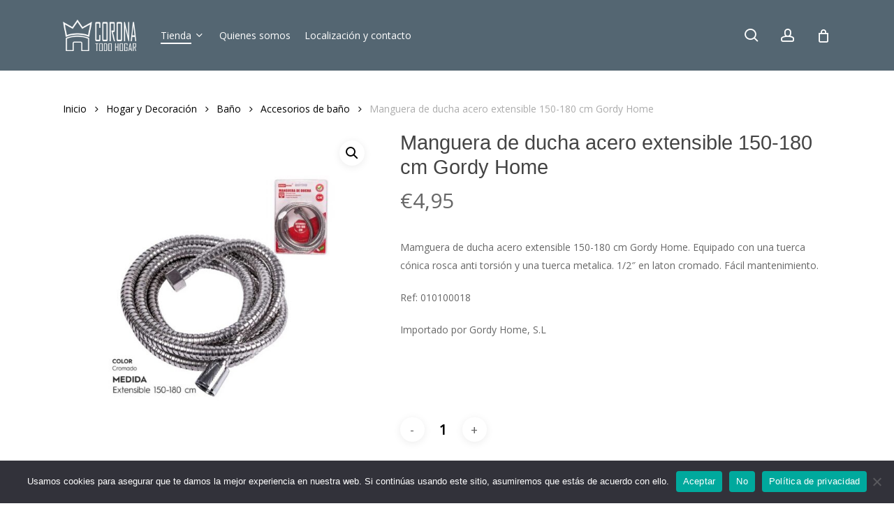

--- FILE ---
content_type: text/html; charset=UTF-8
request_url: https://www.coronatodohogar.es/producto/manguera-de-ducha-acero-extensible-150-180-cm-gordy-home/
body_size: 26553
content:
<!doctype html><html
lang="es" class="no-js"><head><meta
charset="UTF-8"><meta
name="viewport" content="width=device-width, initial-scale=1, maximum-scale=1, user-scalable=0" /><meta
name='robots' content='index, follow, max-image-preview:large, max-snippet:-1, max-video-preview:-1' /><title>Manguera de ducha acero extensible 150-180 cm Gordy Home - Bazar Corona Todo Hogar</title><link
rel="canonical" href="https://www.coronatodohogar.es/producto/manguera-de-ducha-acero-extensible-150-180-cm-gordy-home/" /><meta
property="og:locale" content="es_ES" /><meta
property="og:type" content="article" /><meta
property="og:title" content="Manguera de ducha acero extensible 150-180 cm Gordy Home - Bazar Corona Todo Hogar" /><meta
property="og:description" content="Mamguera de ducha acero extensible 150-180 cm Gordy Home. Equipado con una tuerca cónica rosca anti torsión y una tuerca metalica. 1/2&quot; en laton cromado. Fácil mantenimiento.  Ref: 010100018  Importado por Gordy Home, S.L  &nbsp;  &nbsp;" /><meta
property="og:url" content="https://www.coronatodohogar.es/producto/manguera-de-ducha-acero-extensible-150-180-cm-gordy-home/" /><meta
property="og:site_name" content="Bazar Corona Todo Hogar" /><meta
property="article:modified_time" content="2021-07-26T22:00:48+00:00" /><meta
property="og:image" content="https://www.coronatodohogar.es/wp-content/uploads/2021/07/manguera-de-ducha-acero-extensible-150-180-cm-gordy-home-corona-todo-hogar-bazar-online.jpg" /><meta
property="og:image:width" content="1280" /><meta
property="og:image:height" content="1280" /><meta
property="og:image:type" content="image/jpeg" /><meta
name="twitter:card" content="summary_large_image" /> <script type="application/ld+json" class="yoast-schema-graph">{"@context":"https://schema.org","@graph":[{"@type":"WebPage","@id":"https://www.coronatodohogar.es/producto/manguera-de-ducha-acero-extensible-150-180-cm-gordy-home/","url":"https://www.coronatodohogar.es/producto/manguera-de-ducha-acero-extensible-150-180-cm-gordy-home/","name":"Manguera de ducha acero extensible 150-180 cm Gordy Home - Bazar Corona Todo Hogar","isPartOf":{"@id":"https://www.coronatodohogar.es/#website"},"primaryImageOfPage":{"@id":"https://www.coronatodohogar.es/producto/manguera-de-ducha-acero-extensible-150-180-cm-gordy-home/#primaryimage"},"image":{"@id":"https://www.coronatodohogar.es/producto/manguera-de-ducha-acero-extensible-150-180-cm-gordy-home/#primaryimage"},"thumbnailUrl":"https://www.coronatodohogar.es/wp-content/uploads/2021/07/manguera-de-ducha-acero-extensible-150-180-cm-gordy-home-corona-todo-hogar-bazar-online.jpg","datePublished":"2021-07-26T21:51:26+00:00","dateModified":"2021-07-26T22:00:48+00:00","breadcrumb":{"@id":"https://www.coronatodohogar.es/producto/manguera-de-ducha-acero-extensible-150-180-cm-gordy-home/#breadcrumb"},"inLanguage":"es","potentialAction":[{"@type":"ReadAction","target":["https://www.coronatodohogar.es/producto/manguera-de-ducha-acero-extensible-150-180-cm-gordy-home/"]}]},{"@type":"ImageObject","inLanguage":"es","@id":"https://www.coronatodohogar.es/producto/manguera-de-ducha-acero-extensible-150-180-cm-gordy-home/#primaryimage","url":"https://www.coronatodohogar.es/wp-content/uploads/2021/07/manguera-de-ducha-acero-extensible-150-180-cm-gordy-home-corona-todo-hogar-bazar-online.jpg","contentUrl":"https://www.coronatodohogar.es/wp-content/uploads/2021/07/manguera-de-ducha-acero-extensible-150-180-cm-gordy-home-corona-todo-hogar-bazar-online.jpg","width":1280,"height":1280},{"@type":"BreadcrumbList","@id":"https://www.coronatodohogar.es/producto/manguera-de-ducha-acero-extensible-150-180-cm-gordy-home/#breadcrumb","itemListElement":[{"@type":"ListItem","position":1,"name":"Portada","item":"https://www.coronatodohogar.es/"},{"@type":"ListItem","position":2,"name":"Tienda","item":"https://www.coronatodohogar.es/tienda/"},{"@type":"ListItem","position":3,"name":"Manguera de ducha acero extensible 150-180 cm Gordy Home"}]},{"@type":"WebSite","@id":"https://www.coronatodohogar.es/#website","url":"https://www.coronatodohogar.es/","name":"Bazar Corona Todo Hogar","description":"Tu bazar en Vitoria-Gasteiz de toda la vida, ahora online","publisher":{"@id":"https://www.coronatodohogar.es/#organization"},"alternateName":"Bazar Corona Todo Hogar","potentialAction":[{"@type":"SearchAction","target":{"@type":"EntryPoint","urlTemplate":"https://www.coronatodohogar.es/?s={search_term_string}"},"query-input":{"@type":"PropertyValueSpecification","valueRequired":true,"valueName":"search_term_string"}}],"inLanguage":"es"},{"@type":"Organization","@id":"https://www.coronatodohogar.es/#organization","name":"Bazar Corona Todo Hogar","alternateName":"Bazar Corona Todo Hogar","url":"https://www.coronatodohogar.es/","logo":{"@type":"ImageObject","inLanguage":"es","@id":"https://www.coronatodohogar.es/#/schema/logo/image/","url":"https://www.coronatodohogar.es/wp-content/uploads/2021/02/logo-corona-todo-hogar.png","contentUrl":"https://www.coronatodohogar.es/wp-content/uploads/2021/02/logo-corona-todo-hogar.png","width":600,"height":256,"caption":"Bazar Corona Todo Hogar"},"image":{"@id":"https://www.coronatodohogar.es/#/schema/logo/image/"}}]}</script> <link
rel='dns-prefetch' href='//fonts.googleapis.com' /><link
rel="preload" href="https://www.coronatodohogar.es/wp-content/themes/salient/css/fonts/icomoon.woff?v=1.6" as="font" type="font/woff" crossorigin="anonymous"><style id='wp-img-auto-sizes-contain-inline-css' type='text/css'>img:is([sizes=auto i],[sizes^="auto," i]){contain-intrinsic-size:3000px 1500px}</style><link
rel='stylesheet' id='wp-components-css' href='https://www.coronatodohogar.es/wp-includes/css/dist/components/style.min.css?ver=6.9' type='text/css' media='all' /><link
rel='stylesheet' id='wp-preferences-css' href='https://www.coronatodohogar.es/wp-includes/css/dist/preferences/style.min.css?ver=6.9' type='text/css' media='all' /><link
rel='stylesheet' id='wp-block-editor-css' href='https://www.coronatodohogar.es/wp-includes/css/dist/block-editor/style.min.css?ver=6.9' type='text/css' media='all' /><link
rel='stylesheet' id='popup-maker-block-library-style-css' href='https://www.coronatodohogar.es/wp-content/cache/wp-super-minify/css/65660dcc2ac7a18d40c9a3bf06a095a7.css?ver=dbea705cfafe089d65f1' type='text/css' media='all' /><link
rel='stylesheet' id='contact-form-7-css' href='https://www.coronatodohogar.es/wp-content/cache/wp-super-minify/css/9b6c58a41dc1c82cfa87c07442c91080.css?ver=6.1.4' type='text/css' media='all' /><link
rel='stylesheet' id='cookie-notice-front-css' href='https://www.coronatodohogar.es/wp-content/plugins/cookie-notice/css/front.min.css?ver=2.5.11' type='text/css' media='all' /><link
rel='stylesheet' id='photoswipe-css' href='https://www.coronatodohogar.es/wp-content/plugins/woocommerce/assets/css/photoswipe/photoswipe.min.css?ver=10.4.3' type='text/css' media='all' /><link
rel='stylesheet' id='photoswipe-default-skin-css' href='https://www.coronatodohogar.es/wp-content/plugins/woocommerce/assets/css/photoswipe/default-skin/default-skin.min.css?ver=10.4.3' type='text/css' media='all' /><link
rel='stylesheet' id='woocommerce-layout-css' href='https://www.coronatodohogar.es/wp-content/cache/wp-super-minify/css/e737e3523b581d858c44ff06ce2335ff.css?ver=10.4.3' type='text/css' media='all' /><link
rel='stylesheet' id='woocommerce-smallscreen-css' href='https://www.coronatodohogar.es/wp-content/cache/wp-super-minify/css/d83af16bbc682df49eec7d66e84c47e0.css?ver=10.4.3' type='text/css' media='only screen and (max-width: 768px)' /><link
rel='stylesheet' id='woocommerce-general-css' href='https://www.coronatodohogar.es/wp-content/cache/wp-super-minify/css/a3dbb952cc4907f48938ed96ef683c76.css?ver=10.4.3' type='text/css' media='all' /><style id='woocommerce-inline-inline-css' type='text/css'>.woocommerce form .form-row
.required{visibility:visible}</style><link
rel='stylesheet' id='salient-grid-system-css' href='https://www.coronatodohogar.es/wp-content/cache/wp-super-minify/css/28d8fd6ac31889c282cc2541e615aa09.css?ver=17.4.1' type='text/css' media='all' /><link
rel='stylesheet' id='main-styles-css' href='https://www.coronatodohogar.es/wp-content/cache/wp-super-minify/css/c556e4e58fad135f20cc83a539fd108e.css?ver=17.4.1' type='text/css' media='all' /><link
rel='stylesheet' id='nectar-header-layout-left-aligned-css' href='https://www.coronatodohogar.es/wp-content/cache/wp-super-minify/css/f4e0ee246e152f1c0c921dc8eb892d0a.css?ver=17.4.1' type='text/css' media='all' /><link
rel='stylesheet' id='nectar-cf7-css' href='https://www.coronatodohogar.es/wp-content/cache/wp-super-minify/css/b39b3f26fca8c968a851539ff362c367.css?ver=17.4.1' type='text/css' media='all' /><link
rel='stylesheet' id='responsive-css' href='https://www.coronatodohogar.es/wp-content/cache/wp-super-minify/css/8952c982ae0e3bb39892dac26c9c0997.css?ver=17.4.1' type='text/css' media='all' /><link
rel='stylesheet' id='nectar-product-style-minimal-css' href='https://www.coronatodohogar.es/wp-content/cache/wp-super-minify/css/d09d3852f9318f6b6c96b81010d8623c.css?ver=17.4.1' type='text/css' media='all' /><link
rel='stylesheet' id='woocommerce-css' href='https://www.coronatodohogar.es/wp-content/cache/wp-super-minify/css/489b6f9801cc9d4793d2f2e0c60f1ff4.css?ver=17.4.1' type='text/css' media='all' /><link
rel='stylesheet' id='nectar-woocommerce-single-css' href='https://www.coronatodohogar.es/wp-content/cache/wp-super-minify/css/6c4fc455a86c4d1dcb3867b7e4f6414b.css?ver=17.4.1' type='text/css' media='all' /><link
rel='stylesheet' id='skin-material-css' href='https://www.coronatodohogar.es/wp-content/cache/wp-super-minify/css/6405ba29c758465f5cad6227bb2f4e86.css?ver=17.4.1' type='text/css' media='all' /><link
rel='stylesheet' id='salient-wp-menu-dynamic-css' href='https://www.coronatodohogar.es/wp-content/cache/wp-super-minify/css/8e8dd3e58d793172440d9fa79fa4b4cf.css?ver=55005' type='text/css' media='all' /><link
rel='stylesheet' id='pwb-styles-frontend-css' href='https://www.coronatodohogar.es/wp-content/cache/wp-super-minify/css/26387c664c5043cc8583b9dccd64f319.css?ver=3.6.8' type='text/css' media='all' /><link
rel='stylesheet' id='dynamic-css-css' href='https://www.coronatodohogar.es/wp-content/cache/wp-super-minify/css/5336ed60693be52016df71bc4ddd0c55.css?ver=52454' type='text/css' media='all' /><style id='dynamic-css-inline-css' type='text/css'>@media only screen and (min-width:1000px){body #ajax-content-wrap.no-scroll{min-height:calc(100vh - 101px);height:calc(100vh - 101px)!important}}@media only screen and (min-width:1000px){#page-header-wrap.fullscreen-header,#page-header-wrap.fullscreen-header #page-header-bg,html:not(.nectar-box-roll-loaded) .nectar-box-roll>#page-header-bg.fullscreen-header,.nectar_fullscreen_zoom_recent_projects,#nectar_fullscreen_rows:not(.afterLoaded)>div{height:calc(100vh - 100px)}.wpb_row.vc_row-o-full-height.top-level,.wpb_row.vc_row-o-full-height.top-level>.col.span_12{min-height:calc(100vh - 100px)}html:not(.nectar-box-roll-loaded) .nectar-box-roll>#page-header-bg.fullscreen-header{top:101px}.nectar-slider-wrap[data-fullscreen="true"]:not(.loaded),.nectar-slider-wrap[data-fullscreen="true"]:not(.loaded) .swiper-container{height:calc(100vh - 99px)!important}.admin-bar .nectar-slider-wrap[data-fullscreen="true"]:not(.loaded),.admin-bar .nectar-slider-wrap[data-fullscreen="true"]:not(.loaded) .swiper-container{height:calc(100vh - 99px - 32px)!important}}.admin-bar[class*="page-template-template-no-header"] .wpb_row.vc_row-o-full-height.top-level,.admin-bar[class*="page-template-template-no-header"] .wpb_row.vc_row-o-full-height.top-level>.col.span_12{min-height:calc(100vh - 32px)}body[class*="page-template-template-no-header"] .wpb_row.vc_row-o-full-height.top-level,body[class*="page-template-template-no-header"] .wpb_row.vc_row-o-full-height.top-level>.col.span_12{min-height:100vh}@media only screen and (max-width:999px){.using-mobile-browser #nectar_fullscreen_rows:not(.afterLoaded):not([data-mobile-disable="on"])>div{height:calc(100vh - 121px)}.using-mobile-browser .wpb_row.vc_row-o-full-height.top-level,.using-mobile-browser .wpb_row.vc_row-o-full-height.top-level > .col.span_12,[data-permanent-transparent="1"].using-mobile-browser .wpb_row.vc_row-o-full-height.top-level,[data-permanent-transparent="1"].using-mobile-browser .wpb_row.vc_row-o-full-height.top-level>.col.span_12{min-height:calc(100vh - 121px)}html:not(.nectar-box-roll-loaded) .nectar-box-roll > #page-header-bg.fullscreen-header,.nectar_fullscreen_zoom_recent_projects,.nectar-slider-wrap[data-fullscreen="true"]:not(.loaded),.nectar-slider-wrap[data-fullscreen="true"]:not(.loaded) .swiper-container,#nectar_fullscreen_rows:not(.afterLoaded):not([data-mobile-disable="on"])>div{height:calc(100vh - 68px)}.wpb_row.vc_row-o-full-height.top-level,.wpb_row.vc_row-o-full-height.top-level>.col.span_12{min-height:calc(100vh - 68px)}body[data-transparent-header="false"] #ajax-content-wrap.no-scroll{min-height:calc(100vh - 68px);height:calc(100vh - 68px)}}.post-type-archive-product.woocommerce .container-wrap,.tax-product_cat.woocommerce .container-wrap{background-color:#f6f6f6}.woocommerce ul.products li.product.material,.woocommerce-page ul.products
li.product.material{background-color:#fff}.woocommerce ul.products li.product.minimal .product-wrap,.woocommerce ul.products li.product.minimal .background-color-expand,.woocommerce-page ul.products li.product.minimal .product-wrap,.woocommerce-page ul.products li.product.minimal .background-color-expand{background-color:#fff}.screen-reader-text,.nectar-skip-to-content:not(:focus){border:0;clip:rect(1px,1px,1px,1px);clip-path:inset(50%);height:1px;margin:-1px;overflow:hidden;padding:0;position:absolute!important;width:1px;word-wrap:normal!important}.row .col img:not([srcset]){width:auto}.row .col img.img-with-animation.nectar-lazy:not([srcset]){width:100%}.carousel-heading{display:none}#footer-outer
p{font-size:16px;line-height:24px;text-align:center}.woocommerce ul.products li.product .price del, .woocommerce-page ul.products li.product .price
del{color:red !important}.woocommerce ul.products li.product
h2{text-transform:none !important;letter-spacing:0 !important;color:#325973 !important}body[data-form-submit="regular"] .container-wrap input[type=submit]{padding:15px
22px!important;margin-top:10px;background-color:white;margin-bottom:10px;color:black}.cajitas{border-radius:10px;font-weight:bold;border:2px
solid black;margin-bottom:10px;padding-left:8px;padding-top:18px;padding-bottom:18px;text-align:center}.newsletter{width:100%}.newsletter
form{display:flex;width:100%}.row .span_2 h3, .row .span_3 h3, .row .span_4 h3, .row .vc_col-sm-2 h3, .row .vc_col-sm-3 h3, .row .vc_col-sm-4 h3, .row .col h3, body h3, #slide-out-widget-area .nectar-ext-menu-item .inherit-h3, #mobile-menu .nectar-ext-menu-item .inherit-h3, #ajax-content-wrap .nectar-inherit-h3, .nectar-category-grid[data-style="mouse_follow_image"][data-h-tag="h3"] .content{margin-top:20px;text-align:center!important}body[data-form-submit="regular"] .container-wrap input[type=submit], body[data-form-submit="regular"] .container-wrap button[type=submit], body[data-form-submit="see-through"] .container-wrap input[type=submit], body[data-form-submit="see-through"] .container-wrap button[type=submit]:not(.search-widget-btn){padding:15px
45%}@media screen and (min-width: 992px){body[data-form-submit="regular"] .container-wrap input[type=submit], body[data-form-submit="regular"] .container-wrap button[type=submit], body[data-form-submit="see-through"] .container-wrap input[type=submit], body[data-form-submit="see-through"] .container-wrap button[type=submit]:not(.search-widget-btn){padding:14px
23px!important}}</style><link
rel='stylesheet' id='redux-google-fonts-salient_redux-css' href='https://fonts.googleapis.com/css?family=Open+Sans%7CRoboto+Condensed%3A400&#038;display=swap&#038;ver=6.9' type='text/css' media='all' /> <script type="text/javascript" src="https://www.coronatodohogar.es/wp-includes/js/jquery/jquery.min.js?ver=3.7.1" id="jquery-core-js"></script> <script type="text/javascript" src="https://www.coronatodohogar.es/wp-includes/js/jquery/jquery-migrate.min.js?ver=3.4.1" id="jquery-migrate-js"></script> <script type="text/javascript" src="https://www.coronatodohogar.es/wp-content/plugins/woocommerce/assets/js/jquery-blockui/jquery.blockUI.min.js?ver=2.7.0-wc.10.4.3" id="wc-jquery-blockui-js" defer="defer" data-wp-strategy="defer"></script> <script type="text/javascript" id="wc-add-to-cart-js-extra">var wc_add_to_cart_params={"ajax_url":"/wp-admin/admin-ajax.php","wc_ajax_url":"/?wc-ajax=%%endpoint%%","i18n_view_cart":"Ver carrito","cart_url":"https://www.coronatodohogar.es/carrito/","is_cart":"","cart_redirect_after_add":"no"};</script> <script type="text/javascript" src="https://www.coronatodohogar.es/wp-content/plugins/woocommerce/assets/js/frontend/add-to-cart.min.js?ver=10.4.3" id="wc-add-to-cart-js" defer="defer" data-wp-strategy="defer"></script> <script type="text/javascript" src="https://www.coronatodohogar.es/wp-content/plugins/woocommerce/assets/js/zoom/jquery.zoom.min.js?ver=1.7.21-wc.10.4.3" id="wc-zoom-js" defer="defer" data-wp-strategy="defer"></script> <script type="text/javascript" src="https://www.coronatodohogar.es/wp-content/plugins/woocommerce/assets/js/photoswipe/photoswipe.min.js?ver=4.1.1-wc.10.4.3" id="wc-photoswipe-js" defer="defer" data-wp-strategy="defer"></script> <script type="text/javascript" src="https://www.coronatodohogar.es/wp-content/plugins/woocommerce/assets/js/photoswipe/photoswipe-ui-default.min.js?ver=4.1.1-wc.10.4.3" id="wc-photoswipe-ui-default-js" defer="defer" data-wp-strategy="defer"></script> <script type="text/javascript" id="wc-single-product-js-extra">var wc_single_product_params={"i18n_required_rating_text":"Por favor elige una puntuaci\u00f3n","i18n_rating_options":["1 de 5 estrellas","2 de 5 estrellas","3 de 5 estrellas","4 de 5 estrellas","5 de 5 estrellas"],"i18n_product_gallery_trigger_text":"Ver galer\u00eda de im\u00e1genes a pantalla completa","review_rating_required":"yes","flexslider":{"rtl":false,"animation":"slide","smoothHeight":true,"directionNav":false,"controlNav":"thumbnails","slideshow":false,"animationSpeed":500,"animationLoop":false,"allowOneSlide":false},"zoom_enabled":"1","zoom_options":[],"photoswipe_enabled":"1","photoswipe_options":{"shareEl":false,"closeOnScroll":false,"history":false,"hideAnimationDuration":0,"showAnimationDuration":0},"flexslider_enabled":""};</script> <script type="text/javascript" src="https://www.coronatodohogar.es/wp-content/plugins/woocommerce/assets/js/frontend/single-product.min.js?ver=10.4.3" id="wc-single-product-js" defer="defer" data-wp-strategy="defer"></script> <script type="text/javascript" src="https://www.coronatodohogar.es/wp-content/plugins/woocommerce/assets/js/js-cookie/js.cookie.min.js?ver=2.1.4-wc.10.4.3" id="wc-js-cookie-js" defer="defer" data-wp-strategy="defer"></script> <script type="text/javascript" id="woocommerce-js-extra">var woocommerce_params={"ajax_url":"/wp-admin/admin-ajax.php","wc_ajax_url":"/?wc-ajax=%%endpoint%%","i18n_password_show":"Mostrar contrase\u00f1a","i18n_password_hide":"Ocultar contrase\u00f1a"};</script> <script type="text/javascript" src="https://www.coronatodohogar.es/wp-content/plugins/woocommerce/assets/js/frontend/woocommerce.min.js?ver=10.4.3" id="woocommerce-js" defer="defer" data-wp-strategy="defer"></script> <script></script><script type="text/javascript">var root=document.getElementsByTagName("html")[0];root.setAttribute("class","js");</script> <script async src="https://www.googletagmanager.com/gtag/js?id=G-JZJ1CCJ77K"></script> <script>window.dataLayer=window.dataLayer||[];function gtag(){dataLayer.push(arguments);}
gtag('js',new Date());gtag('config','G-JZJ1CCJ77K');</script> <noscript><style>.woocommerce-product-gallery{opacity:1 !important}</style></noscript><meta
name="generator" content="Powered by WPBakery Page Builder - drag and drop page builder for WordPress."/><link
rel="icon" href="https://www.coronatodohogar.es/wp-content/uploads/2021/04/cropped-coronatodohogar-icon-32x32.png" sizes="32x32" /><link
rel="icon" href="https://www.coronatodohogar.es/wp-content/uploads/2021/04/cropped-coronatodohogar-icon-192x192.png" sizes="192x192" /><link
rel="apple-touch-icon" href="https://www.coronatodohogar.es/wp-content/uploads/2021/04/cropped-coronatodohogar-icon-180x180.png" /><meta
name="msapplication-TileImage" content="https://www.coronatodohogar.es/wp-content/uploads/2021/04/cropped-coronatodohogar-icon-270x270.png" />
<noscript><style>.wpb_animate_when_almost_visible{opacity:1}</style></noscript><link
rel='stylesheet' id='wc-blocks-style-css' href='https://www.coronatodohogar.es/wp-content/plugins/woocommerce/assets/client/blocks/wc-blocks.css?ver=wc-10.4.3' type='text/css' media='all' /><style id='global-styles-inline-css' type='text/css'>:root{--wp--preset--aspect-ratio--square:1;--wp--preset--aspect-ratio--4-3:4/3;--wp--preset--aspect-ratio--3-4:3/4;--wp--preset--aspect-ratio--3-2:3/2;--wp--preset--aspect-ratio--2-3:2/3;--wp--preset--aspect-ratio--16-9:16/9;--wp--preset--aspect-ratio--9-16:9/16;--wp--preset--color--black:#000;--wp--preset--color--cyan-bluish-gray:#abb8c3;--wp--preset--color--white:#fff;--wp--preset--color--pale-pink:#f78da7;--wp--preset--color--vivid-red:#cf2e2e;--wp--preset--color--luminous-vivid-orange:#ff6900;--wp--preset--color--luminous-vivid-amber:#fcb900;--wp--preset--color--light-green-cyan:#7bdcb5;--wp--preset--color--vivid-green-cyan:#00d084;--wp--preset--color--pale-cyan-blue:#8ed1fc;--wp--preset--color--vivid-cyan-blue:#0693e3;--wp--preset--color--vivid-purple:#9b51e0;--wp--preset--gradient--vivid-cyan-blue-to-vivid-purple:linear-gradient(135deg,rgb(6,147,227) 0%,rgb(155,81,224) 100%);--wp--preset--gradient--light-green-cyan-to-vivid-green-cyan:linear-gradient(135deg,rgb(122,220,180) 0%,rgb(0,208,130) 100%);--wp--preset--gradient--luminous-vivid-amber-to-luminous-vivid-orange:linear-gradient(135deg,rgb(252,185,0) 0%,rgb(255,105,0) 100%);--wp--preset--gradient--luminous-vivid-orange-to-vivid-red:linear-gradient(135deg,rgb(255,105,0) 0%,rgb(207,46,46) 100%);--wp--preset--gradient--very-light-gray-to-cyan-bluish-gray:linear-gradient(135deg,rgb(238,238,238) 0%,rgb(169,184,195) 100%);--wp--preset--gradient--cool-to-warm-spectrum:linear-gradient(135deg,rgb(74,234,220) 0%,rgb(151,120,209) 20%,rgb(207,42,186) 40%,rgb(238,44,130) 60%,rgb(251,105,98) 80%,rgb(254,248,76) 100%);--wp--preset--gradient--blush-light-purple:linear-gradient(135deg,rgb(255,206,236) 0%,rgb(152,150,240) 100%);--wp--preset--gradient--blush-bordeaux:linear-gradient(135deg,rgb(254,205,165) 0%,rgb(254,45,45) 50%,rgb(107,0,62) 100%);--wp--preset--gradient--luminous-dusk:linear-gradient(135deg,rgb(255,203,112) 0%,rgb(199,81,192) 50%,rgb(65,88,208) 100%);--wp--preset--gradient--pale-ocean:linear-gradient(135deg,rgb(255,245,203) 0%,rgb(182,227,212) 50%,rgb(51,167,181) 100%);--wp--preset--gradient--electric-grass:linear-gradient(135deg,rgb(202,248,128) 0%,rgb(113,206,126) 100%);--wp--preset--gradient--midnight:linear-gradient(135deg,rgb(2,3,129) 0%,rgb(40,116,252) 100%);--wp--preset--font-size--small:13px;--wp--preset--font-size--medium:20px;--wp--preset--font-size--large:36px;--wp--preset--font-size--x-large:42px;--wp--preset--spacing--20:0.44rem;--wp--preset--spacing--30:0.67rem;--wp--preset--spacing--40:1rem;--wp--preset--spacing--50:1.5rem;--wp--preset--spacing--60:2.25rem;--wp--preset--spacing--70:3.38rem;--wp--preset--spacing--80:5.06rem;--wp--preset--shadow--natural:6px 6px 9px rgba(0, 0, 0, 0.2);--wp--preset--shadow--deep:12px 12px 50px rgba(0, 0, 0, 0.4);--wp--preset--shadow--sharp:6px 6px 0px rgba(0, 0, 0, 0.2);--wp--preset--shadow--outlined:6px 6px 0px -3px rgb(255, 255, 255), 6px 6px rgb(0, 0, 0);--wp--preset--shadow--crisp:6px 6px 0px rgb(0,0,0)}:root{--wp--style--global--content-size:1300px;--wp--style--global--wide-size:1300px}:where(body){margin:0}.wp-site-blocks>.alignleft{float:left;margin-right:2em}.wp-site-blocks>.alignright{float:right;margin-left:2em}.wp-site-blocks>.aligncenter{justify-content:center;margin-left:auto;margin-right:auto}:where(.is-layout-flex){gap:0.5em}:where(.is-layout-grid){gap:0.5em}.is-layout-flow>.alignleft{float:left;margin-inline-start:0;margin-inline-end:2em}.is-layout-flow>.alignright{float:right;margin-inline-start:2em;margin-inline-end:0}.is-layout-flow>.aligncenter{margin-left:auto !important;margin-right:auto !important}.is-layout-constrained>.alignleft{float:left;margin-inline-start:0;margin-inline-end:2em}.is-layout-constrained>.alignright{float:right;margin-inline-start:2em;margin-inline-end:0}.is-layout-constrained>.aligncenter{margin-left:auto !important;margin-right:auto !important}.is-layout-constrained>:where(:not(.alignleft):not(.alignright):not(.alignfull)){max-width:var(--wp--style--global--content-size);margin-left:auto !important;margin-right:auto !important}.is-layout-constrained>.alignwide{max-width:var(--wp--style--global--wide-size)}body .is-layout-flex{display:flex}.is-layout-flex{flex-wrap:wrap;align-items:center}.is-layout-flex>:is(*,div){margin:0}body .is-layout-grid{display:grid}.is-layout-grid>:is(*,div){margin:0}body{padding-top:0px;padding-right:0px;padding-bottom:0px;padding-left:0px}:root :where(.wp-element-button,.wp-block-button__link){background-color:#32373c;border-width:0;color:#fff;font-family:inherit;font-size:inherit;font-style:inherit;font-weight:inherit;letter-spacing:inherit;line-height:inherit;padding-top:calc(0.667em+2px);padding-right:calc(1.333em+2px);padding-bottom:calc(0.667em+2px);padding-left:calc(1.333em+2px);text-decoration:none;text-transform:inherit}.has-black-color{color:var(--wp--preset--color--black) !important}.has-cyan-bluish-gray-color{color:var(--wp--preset--color--cyan-bluish-gray) !important}.has-white-color{color:var(--wp--preset--color--white) !important}.has-pale-pink-color{color:var(--wp--preset--color--pale-pink) !important}.has-vivid-red-color{color:var(--wp--preset--color--vivid-red) !important}.has-luminous-vivid-orange-color{color:var(--wp--preset--color--luminous-vivid-orange) !important}.has-luminous-vivid-amber-color{color:var(--wp--preset--color--luminous-vivid-amber) !important}.has-light-green-cyan-color{color:var(--wp--preset--color--light-green-cyan) !important}.has-vivid-green-cyan-color{color:var(--wp--preset--color--vivid-green-cyan) !important}.has-pale-cyan-blue-color{color:var(--wp--preset--color--pale-cyan-blue) !important}.has-vivid-cyan-blue-color{color:var(--wp--preset--color--vivid-cyan-blue) !important}.has-vivid-purple-color{color:var(--wp--preset--color--vivid-purple) !important}.has-black-background-color{background-color:var(--wp--preset--color--black) !important}.has-cyan-bluish-gray-background-color{background-color:var(--wp--preset--color--cyan-bluish-gray) !important}.has-white-background-color{background-color:var(--wp--preset--color--white) !important}.has-pale-pink-background-color{background-color:var(--wp--preset--color--pale-pink) !important}.has-vivid-red-background-color{background-color:var(--wp--preset--color--vivid-red) !important}.has-luminous-vivid-orange-background-color{background-color:var(--wp--preset--color--luminous-vivid-orange) !important}.has-luminous-vivid-amber-background-color{background-color:var(--wp--preset--color--luminous-vivid-amber) !important}.has-light-green-cyan-background-color{background-color:var(--wp--preset--color--light-green-cyan) !important}.has-vivid-green-cyan-background-color{background-color:var(--wp--preset--color--vivid-green-cyan) !important}.has-pale-cyan-blue-background-color{background-color:var(--wp--preset--color--pale-cyan-blue) !important}.has-vivid-cyan-blue-background-color{background-color:var(--wp--preset--color--vivid-cyan-blue) !important}.has-vivid-purple-background-color{background-color:var(--wp--preset--color--vivid-purple) !important}.has-black-border-color{border-color:var(--wp--preset--color--black) !important}.has-cyan-bluish-gray-border-color{border-color:var(--wp--preset--color--cyan-bluish-gray) !important}.has-white-border-color{border-color:var(--wp--preset--color--white) !important}.has-pale-pink-border-color{border-color:var(--wp--preset--color--pale-pink) !important}.has-vivid-red-border-color{border-color:var(--wp--preset--color--vivid-red) !important}.has-luminous-vivid-orange-border-color{border-color:var(--wp--preset--color--luminous-vivid-orange) !important}.has-luminous-vivid-amber-border-color{border-color:var(--wp--preset--color--luminous-vivid-amber) !important}.has-light-green-cyan-border-color{border-color:var(--wp--preset--color--light-green-cyan) !important}.has-vivid-green-cyan-border-color{border-color:var(--wp--preset--color--vivid-green-cyan) !important}.has-pale-cyan-blue-border-color{border-color:var(--wp--preset--color--pale-cyan-blue) !important}.has-vivid-cyan-blue-border-color{border-color:var(--wp--preset--color--vivid-cyan-blue) !important}.has-vivid-purple-border-color{border-color:var(--wp--preset--color--vivid-purple) !important}.has-vivid-cyan-blue-to-vivid-purple-gradient-background{background:var(--wp--preset--gradient--vivid-cyan-blue-to-vivid-purple) !important}.has-light-green-cyan-to-vivid-green-cyan-gradient-background{background:var(--wp--preset--gradient--light-green-cyan-to-vivid-green-cyan) !important}.has-luminous-vivid-amber-to-luminous-vivid-orange-gradient-background{background:var(--wp--preset--gradient--luminous-vivid-amber-to-luminous-vivid-orange) !important}.has-luminous-vivid-orange-to-vivid-red-gradient-background{background:var(--wp--preset--gradient--luminous-vivid-orange-to-vivid-red) !important}.has-very-light-gray-to-cyan-bluish-gray-gradient-background{background:var(--wp--preset--gradient--very-light-gray-to-cyan-bluish-gray) !important}.has-cool-to-warm-spectrum-gradient-background{background:var(--wp--preset--gradient--cool-to-warm-spectrum) !important}.has-blush-light-purple-gradient-background{background:var(--wp--preset--gradient--blush-light-purple) !important}.has-blush-bordeaux-gradient-background{background:var(--wp--preset--gradient--blush-bordeaux) !important}.has-luminous-dusk-gradient-background{background:var(--wp--preset--gradient--luminous-dusk) !important}.has-pale-ocean-gradient-background{background:var(--wp--preset--gradient--pale-ocean) !important}.has-electric-grass-gradient-background{background:var(--wp--preset--gradient--electric-grass) !important}.has-midnight-gradient-background{background:var(--wp--preset--gradient--midnight) !important}.has-small-font-size{font-size:var(--wp--preset--font-size--small) !important}.has-medium-font-size{font-size:var(--wp--preset--font-size--medium) !important}.has-large-font-size{font-size:var(--wp--preset--font-size--large) !important}.has-x-large-font-size{font-size:var(--wp--preset--font-size--x-large) !important}</style><link
data-pagespeed-no-defer data-nowprocket data-wpacu-skip data-no-optimize data-noptimize rel='stylesheet' id='main-styles-non-critical-css' href='https://www.coronatodohogar.es/wp-content/themes/salient/css/build/style-non-critical.css?ver=17.4.1' type='text/css' media='all' /><link
data-pagespeed-no-defer data-nowprocket data-wpacu-skip data-no-optimize data-noptimize rel='stylesheet' id='nectar-woocommerce-non-critical-css' href='https://www.coronatodohogar.es/wp-content/themes/salient/css/build/third-party/woocommerce/woocommerce-non-critical.css?ver=17.4.1' type='text/css' media='all' /><link
data-pagespeed-no-defer data-nowprocket data-wpacu-skip data-no-optimize data-noptimize rel='stylesheet' id='nectar-ocm-core-css' href='https://www.coronatodohogar.es/wp-content/themes/salient/css/build/off-canvas/core.css?ver=17.4.1' type='text/css' media='all' /><link
data-pagespeed-no-defer data-nowprocket data-wpacu-skip data-no-optimize data-noptimize rel='stylesheet' id='nectar-ocm-slide-out-right-material-css' href='https://www.coronatodohogar.es/wp-content/themes/salient/css/build/off-canvas/slide-out-right-material.css?ver=17.4.1' type='text/css' media='all' /><link
data-pagespeed-no-defer data-nowprocket data-wpacu-skip data-no-optimize data-noptimize rel='stylesheet' id='nectar-ocm-slide-out-right-hover-css' href='https://www.coronatodohogar.es/wp-content/themes/salient/css/build/off-canvas/slide-out-right-hover.css?ver=17.4.1' type='text/css' media='all' /></head><body data-rsssl=1
class="wp-singular product-template-default single single-product postid-7456 wp-custom-logo wp-theme-salient theme-salient cookies-not-set woocommerce woocommerce-page woocommerce-no-js material wpb-js-composer js-comp-ver-8.4.2 vc_responsive" data-footer-reveal="false" data-footer-reveal-shadow="none" data-header-format="menu-left-aligned" data-body-border="off" data-boxed-style="" data-header-breakpoint="1000" data-dropdown-style="minimal" data-cae="easeOutCubic" data-cad="750" data-megamenu-width="contained" data-aie="none" data-ls="none" data-apte="standard" data-hhun="0" data-fancy-form-rcs="default" data-form-style="default" data-form-submit="default" data-is="minimal" data-button-style="slightly_rounded_shadow" data-user-account-button="true" data-flex-cols="true" data-col-gap="default" data-header-inherit-rc="false" data-header-search="true" data-animated-anchors="false" data-ajax-transitions="false" data-full-width-header="false" data-slide-out-widget-area="true" data-slide-out-widget-area-style="slide-out-from-right" data-user-set-ocm="off" data-loading-animation="none" data-bg-header="false" data-responsive="1" data-ext-responsive="true" data-ext-padding="90" data-header-resize="1" data-header-color="custom" data-transparent-header="false" data-cart="true" data-remove-m-parallax="" data-remove-m-video-bgs="" data-m-animate="0" data-force-header-trans-color="light" data-smooth-scrolling="0" data-permanent-transparent="false" > <script type="text/javascript">(function(window,document){document.documentElement.classList.remove("no-js");if(navigator.userAgent.match(/(Android|iPod|iPhone|iPad|BlackBerry|IEMobile|Opera Mini)/)){document.body.className+=" using-mobile-browser mobile ";}
if(navigator.userAgent.match(/Mac/)&&navigator.maxTouchPoints&&navigator.maxTouchPoints>2){document.body.className+=" using-ios-device ";}
if(!("ontouchstart"in window)){var body=document.querySelector("body");var winW=window.innerWidth;var bodyW=body.clientWidth;if(winW>bodyW+4){body.setAttribute("style","--scroll-bar-w: "+(winW-bodyW-4)+"px");}else{body.setAttribute("style","--scroll-bar-w: 0px");}}})(window,document);</script><a
href="#ajax-content-wrap" class="nectar-skip-to-content">Skip to main content</a><div
class="ocm-effect-wrap"><div
class="ocm-effect-wrap-inner"><div
id="header-space"  data-header-mobile-fixed='1'></div><div
id="header-outer" data-has-menu="true" data-has-buttons="yes" data-header-button_style="default" data-using-pr-menu="false" data-mobile-fixed="1" data-ptnm="false" data-lhe="animated_underline" data-user-set-bg="#546672" data-format="menu-left-aligned" data-permanent-transparent="false" data-megamenu-rt="0" data-remove-fixed="0" data-header-resize="1" data-cart="true" data-transparency-option="0" data-box-shadow="large" data-shrink-num="6" data-using-secondary="0" data-using-logo="1" data-logo-height="45" data-m-logo-height="45" data-padding="28" data-full-width="false" data-condense="false" ><div
id="search-outer" class="nectar"><div
id="search"><div
class="container"><div
id="search-box"><div
class="inner-wrap"><div
class="col span_12"><form
role="search" action="https://www.coronatodohogar.es/" method="GET">
<input
type="text" name="s"  value="" aria-label="Search" placeholder="Search" />
<span>Hit enter to search or ESC to close</span>
<button
aria-label="Search" class="search-box__button" type="submit">Search</button></form></div></div></div><div
id="close"><a
href="#" role="button"><span
class="screen-reader-text">Close Search</span>
<span
class="close-wrap"> <span
class="close-line close-line1" role="presentation"></span> <span
class="close-line close-line2" role="presentation"></span> </span>				 </a></div></div></div></div><header
id="top" role="banner" aria-label="Main Menu"><div
class="container"><div
class="row"><div
class="col span_3">
<a
id="logo" href="https://www.coronatodohogar.es" data-supplied-ml-starting-dark="false" data-supplied-ml-starting="false" data-supplied-ml="false" >
<img
class="stnd skip-lazy dark-version" width="600" height="256" alt="Bazar Corona Todo Hogar" src="https://www.coronatodohogar.es/wp-content/uploads/2021/02/logo-corona-todo-hogar-blanco.png"  />				</a></div><div
class="col span_9 col_last"><div
class="nectar-mobile-only mobile-header"><div
class="inner"></div></div>
<a
class="mobile-search" href="#searchbox"><span
class="nectar-icon icon-salient-search" aria-hidden="true"></span><span
class="screen-reader-text">search</span></a>
<a
class="mobile-user-account" href="https://www.coronatodohogar.es/mi-cuenta/"><span
class="normal icon-salient-m-user" aria-hidden="true"></span><span
class="screen-reader-text">account</span></a>
<a
id="mobile-cart-link" aria-label="Cart" data-cart-style="dropdown" href="https://www.coronatodohogar.es/carrito/"><i
class="icon-salient-cart"></i><div
class="cart-wrap"><span>0 </span></div></a><div
class="slide-out-widget-area-toggle mobile-icon slide-out-from-right" data-custom-color="false" data-icon-animation="simple-transform"><div> <a
href="#slide-out-widget-area" role="button" aria-label="Navigation Menu" aria-expanded="false" class="closed">
<span
class="screen-reader-text">Menu</span><span
aria-hidden="true"> <i
class="lines-button x2"> <i
class="lines"></i> </i> </span>						</a></div></div><nav
aria-label="Main Menu"><ul
class="sf-menu"><li
id="menu-item-3418" class="menu-item menu-item-type-post_type menu-item-object-page menu-item-has-children current_page_parent nectar-regular-menu-item sf-with-ul menu-item-3418"><a
href="https://www.coronatodohogar.es/tienda/" aria-haspopup="true" aria-expanded="false"><span
class="menu-title-text">Tienda</span><span
class="sf-sub-indicator"><i
class="fa fa-angle-down icon-in-menu" aria-hidden="true"></i></span></a><ul
class="sub-menu"><li
id="menu-item-701" class="menu-item menu-item-type-taxonomy menu-item-object-product_cat menu-item-has-children nectar-regular-menu-item menu-item-701"><a
href="https://www.coronatodohogar.es/categoria-producto/papeleria/" aria-haspopup="true" aria-expanded="false"><span
class="menu-title-text">Papelería</span><span
class="sf-sub-indicator"><i
class="fa fa-angle-right icon-in-menu" aria-hidden="true"></i></span></a><ul
class="sub-menu"><li
id="menu-item-7245" class="menu-item menu-item-type-taxonomy menu-item-object-product_cat nectar-regular-menu-item menu-item-7245"><a
href="https://www.coronatodohogar.es/categoria-producto/papeleria/papel-y-notas/"><span
class="menu-title-text">Papel y Notas</span></a></li><li
id="menu-item-718" class="menu-item menu-item-type-taxonomy menu-item-object-product_cat menu-item-has-children nectar-regular-menu-item menu-item-718"><a
href="https://www.coronatodohogar.es/categoria-producto/papeleria/escritura/" aria-haspopup="true" aria-expanded="false"><span
class="menu-title-text">Escritura</span><span
class="sf-sub-indicator"><i
class="fa fa-angle-right icon-in-menu" aria-hidden="true"></i></span></a><ul
class="sub-menu"><li
id="menu-item-7401" class="menu-item menu-item-type-taxonomy menu-item-object-product_cat nectar-regular-menu-item menu-item-7401"><a
href="https://www.coronatodohogar.es/categoria-producto/papeleria/escritura/boligrafos/"><span
class="menu-title-text">Bolígrafos</span></a></li><li
id="menu-item-7404" class="menu-item menu-item-type-taxonomy menu-item-object-product_cat nectar-regular-menu-item menu-item-7404"><a
href="https://www.coronatodohogar.es/categoria-producto/papeleria/escritura/lapices/"><span
class="menu-title-text">Lápices</span></a></li><li
id="menu-item-7403" class="menu-item menu-item-type-taxonomy menu-item-object-product_cat nectar-regular-menu-item menu-item-7403"><a
href="https://www.coronatodohogar.es/categoria-producto/papeleria/escritura/portaminas/"><span
class="menu-title-text">Portaminas</span></a></li><li
id="menu-item-7405" class="menu-item menu-item-type-taxonomy menu-item-object-product_cat nectar-regular-menu-item menu-item-7405"><a
href="https://www.coronatodohogar.es/categoria-producto/papeleria/escritura/rotuladores/"><span
class="menu-title-text">Rotuladores</span></a></li></ul></li><li
id="menu-item-3760" class="menu-item menu-item-type-taxonomy menu-item-object-product_cat nectar-regular-menu-item menu-item-3760"><a
href="https://www.coronatodohogar.es/categoria-producto/papeleria/colorear/"><span
class="menu-title-text">Colorear</span></a></li><li
id="menu-item-7407" class="menu-item menu-item-type-taxonomy menu-item-object-product_cat nectar-regular-menu-item menu-item-7407"><a
href="https://www.coronatodohogar.es/categoria-producto/papeleria/pizarra-y-accesorios/"><span
class="menu-title-text">Pizarra y accesorios</span></a></li><li
id="menu-item-1273" class="menu-item menu-item-type-taxonomy menu-item-object-product_cat nectar-regular-menu-item menu-item-1273"><a
href="https://www.coronatodohogar.es/categoria-producto/papeleria/papel-y-carton/"><span
class="menu-title-text">Papel y carton</span></a></li><li
id="menu-item-7251" class="menu-item menu-item-type-taxonomy menu-item-object-product_cat nectar-regular-menu-item menu-item-7251"><a
href="https://www.coronatodohogar.es/categoria-producto/papeleria/archivo-y-clasificacion/"><span
class="menu-title-text">Archivo y Clasificación</span></a></li><li
id="menu-item-5001" class="menu-item menu-item-type-taxonomy menu-item-object-product_cat menu-item-has-children nectar-regular-menu-item menu-item-5001"><a
href="https://www.coronatodohogar.es/categoria-producto/papeleria/cuadernos-y-recambios/" aria-haspopup="true" aria-expanded="false"><span
class="menu-title-text">Cuadernos y recambios</span><span
class="sf-sub-indicator"><i
class="fa fa-angle-right icon-in-menu" aria-hidden="true"></i></span></a><ul
class="sub-menu"><li
id="menu-item-7548" class="menu-item menu-item-type-taxonomy menu-item-object-product_cat menu-item-has-children nectar-regular-menu-item menu-item-7548"><a
href="https://www.coronatodohogar.es/categoria-producto/papeleria/cuadernos-y-recambios/oxford/" aria-haspopup="true" aria-expanded="false"><span
class="menu-title-text">Oxford</span><span
class="sf-sub-indicator"><i
class="fa fa-angle-right icon-in-menu" aria-hidden="true"></i></span></a><ul
class="sub-menu"><li
id="menu-item-7682" class="menu-item menu-item-type-taxonomy menu-item-object-product_cat nectar-regular-menu-item menu-item-7682"><a
href="https://www.coronatodohogar.es/categoria-producto/papeleria/cuadernos-y-recambios/oxford/formato-n4-a5/"><span
class="menu-title-text">Formato Nº4 /A5</span></a></li><li
id="menu-item-7681" class="menu-item menu-item-type-taxonomy menu-item-object-product_cat nectar-regular-menu-item menu-item-7681"><a
href="https://www.coronatodohogar.es/categoria-producto/papeleria/cuadernos-y-recambios/oxford/formato-folio-a4/"><span
class="menu-title-text">Formato Folio/A4</span></a></li></ul></li><li
id="menu-item-7731" class="menu-item menu-item-type-taxonomy menu-item-object-product_cat menu-item-has-children nectar-regular-menu-item menu-item-7731"><a
href="https://www.coronatodohogar.es/categoria-producto/papeleria/cuadernos-y-recambios/enri/" aria-haspopup="true" aria-expanded="false"><span
class="menu-title-text">Enri</span><span
class="sf-sub-indicator"><i
class="fa fa-angle-right icon-in-menu" aria-hidden="true"></i></span></a><ul
class="sub-menu"><li
id="menu-item-7732" class="menu-item menu-item-type-taxonomy menu-item-object-product_cat nectar-regular-menu-item menu-item-7732"><a
href="https://www.coronatodohogar.es/categoria-producto/papeleria/cuadernos-y-recambios/enri/formato-a5/"><span
class="menu-title-text">Formato A5</span></a></li><li
id="menu-item-7733" class="menu-item menu-item-type-taxonomy menu-item-object-product_cat nectar-regular-menu-item menu-item-7733"><a
href="https://www.coronatodohogar.es/categoria-producto/papeleria/cuadernos-y-recambios/enri/formato-a4/"><span
class="menu-title-text">Formato A4</span></a></li></ul></li></ul></li><li
id="menu-item-5000" class="menu-item menu-item-type-taxonomy menu-item-object-product_cat nectar-regular-menu-item menu-item-5000"><a
href="https://www.coronatodohogar.es/categoria-producto/papeleria/cuadernos-rubio/"><span
class="menu-title-text">Cuadernos Rubio</span></a></li><li
id="menu-item-4990" class="menu-item menu-item-type-taxonomy menu-item-object-product_cat nectar-regular-menu-item menu-item-4990"><a
href="https://www.coronatodohogar.es/categoria-producto/papeleria/modelar/"><span
class="menu-title-text">Modelar</span></a></li><li
id="menu-item-5002" class="menu-item menu-item-type-taxonomy menu-item-object-product_cat nectar-regular-menu-item menu-item-5002"><a
href="https://www.coronatodohogar.es/categoria-producto/papeleria/etiquetas/"><span
class="menu-title-text">Etiquetas</span></a></li><li
id="menu-item-7330" class="menu-item menu-item-type-taxonomy menu-item-object-product_cat nectar-regular-menu-item menu-item-7330"><a
href="https://www.coronatodohogar.es/categoria-producto/papeleria/cinta-adhesivos/"><span
class="menu-title-text">Cinta Adhesivos</span></a></li><li
id="menu-item-7372" class="menu-item menu-item-type-taxonomy menu-item-object-product_cat nectar-regular-menu-item menu-item-7372"><a
href="https://www.coronatodohogar.es/categoria-producto/papeleria/proteccion-y-embalaje/"><span
class="menu-title-text">Protección y Embalaje</span></a></li><li
id="menu-item-7341" class="menu-item menu-item-type-taxonomy menu-item-object-product_cat nectar-regular-menu-item menu-item-7341"><a
href="https://www.coronatodohogar.es/categoria-producto/papeleria/sobres/"><span
class="menu-title-text">Sobres</span></a></li><li
id="menu-item-1980" class="menu-item menu-item-type-taxonomy menu-item-object-product_cat nectar-regular-menu-item menu-item-1980"><a
href="https://www.coronatodohogar.es/categoria-producto/papeleria/adhesivos/"><span
class="menu-title-text">Adhesivos</span></a></li><li
id="menu-item-4991" class="menu-item menu-item-type-taxonomy menu-item-object-product_cat nectar-regular-menu-item menu-item-4991"><a
href="https://www.coronatodohogar.es/categoria-producto/papeleria/pequenos-materiales/"><span
class="menu-title-text">Pequeños materiales</span></a></li><li
id="menu-item-8176" class="menu-item menu-item-type-taxonomy menu-item-object-product_cat nectar-regular-menu-item menu-item-8176"><a
href="https://www.coronatodohogar.es/categoria-producto/papeleria/correccion/"><span
class="menu-title-text">Correccíon</span></a></li><li
id="menu-item-7614" class="menu-item menu-item-type-taxonomy menu-item-object-product_cat nectar-regular-menu-item menu-item-7614"><a
href="https://www.coronatodohogar.es/categoria-producto/papeleria/tecnico-y-medicion-papeleria/"><span
class="menu-title-text">Tecnico y medicion</span></a></li><li
id="menu-item-8402" class="menu-item menu-item-type-taxonomy menu-item-object-product_cat nectar-regular-menu-item menu-item-8402"><a
href="https://www.coronatodohogar.es/categoria-producto/papeleria/calculadora/"><span
class="menu-title-text">Calculadora</span></a></li></ul></li><li
id="menu-item-9105" class="menu-item menu-item-type-taxonomy menu-item-object-product_cat menu-item-has-children nectar-regular-menu-item menu-item-9105"><a
href="https://www.coronatodohogar.es/categoria-producto/navidad/" aria-haspopup="true" aria-expanded="false"><span
class="menu-title-text">Navidad</span><span
class="sf-sub-indicator"><i
class="fa fa-angle-right icon-in-menu" aria-hidden="true"></i></span></a><ul
class="sub-menu"><li
id="menu-item-9493" class="menu-item menu-item-type-taxonomy menu-item-object-product_cat nectar-regular-menu-item menu-item-9493"><a
href="https://www.coronatodohogar.es/categoria-producto/navidad/arbol-de-navidad/"><span
class="menu-title-text">Árbol de Navidad</span></a></li><li
id="menu-item-9526" class="menu-item menu-item-type-taxonomy menu-item-object-product_cat nectar-regular-menu-item menu-item-9526"><a
href="https://www.coronatodohogar.es/categoria-producto/navidad/nacimientos/"><span
class="menu-title-text">Nacimientos</span></a></li><li
id="menu-item-14938" class="menu-item menu-item-type-taxonomy menu-item-object-product_cat menu-item-has-children nectar-regular-menu-item menu-item-14938"><a
href="https://www.coronatodohogar.es/categoria-producto/navidad/animales-navidad/" aria-haspopup="true" aria-expanded="false"><span
class="menu-title-text">Animales</span><span
class="sf-sub-indicator"><i
class="fa fa-angle-right icon-in-menu" aria-hidden="true"></i></span></a><ul
class="sub-menu"><li
id="menu-item-9492" class="menu-item menu-item-type-taxonomy menu-item-object-product_cat nectar-regular-menu-item menu-item-9492"><a
href="https://www.coronatodohogar.es/categoria-producto/navidad/animales-navidad/animales-plastico/"><span
class="menu-title-text">Animales en miniatura</span></a></li><li
id="menu-item-9491" class="menu-item menu-item-type-taxonomy menu-item-object-product_cat nectar-regular-menu-item menu-item-9491"><a
href="https://www.coronatodohogar.es/categoria-producto/navidad/animales-navidad/animales-durexina/"><span
class="menu-title-text">Animales Durexina</span></a></li><li
id="menu-item-15290" class="menu-item menu-item-type-taxonomy menu-item-object-product_cat nectar-regular-menu-item menu-item-15290"><a
href="https://www.coronatodohogar.es/categoria-producto/navidad/animales-navidad/animales-marmolina/"><span
class="menu-title-text">Animales Marmolina</span></a></li></ul></li><li
id="menu-item-9490" class="menu-item menu-item-type-taxonomy menu-item-object-product_cat nectar-regular-menu-item menu-item-9490"><a
href="https://www.coronatodohogar.es/categoria-producto/navidad/angel/"><span
class="menu-title-text">Ángel</span></a></li><li
id="menu-item-9499" class="menu-item menu-item-type-taxonomy menu-item-object-product_cat nectar-regular-menu-item menu-item-9499"><a
href="https://www.coronatodohogar.es/categoria-producto/navidad/anunciacion/"><span
class="menu-title-text">Anunciación</span></a></li><li
id="menu-item-9494" class="menu-item menu-item-type-taxonomy menu-item-object-product_cat nectar-regular-menu-item menu-item-9494"><a
href="https://www.coronatodohogar.es/categoria-producto/navidad/figuras-de-reyes-magos/"><span
class="menu-title-text">Figuras de Reyes Magos</span></a></li><li
id="menu-item-9497" class="menu-item menu-item-type-taxonomy menu-item-object-product_cat menu-item-has-children nectar-regular-menu-item menu-item-9497"><a
href="https://www.coronatodohogar.es/categoria-producto/navidad/figuras-de-trabajadores/" aria-haspopup="true" aria-expanded="false"><span
class="menu-title-text">Figuras de Trabajadores</span><span
class="sf-sub-indicator"><i
class="fa fa-angle-right icon-in-menu" aria-hidden="true"></i></span></a><ul
class="sub-menu"><li
id="menu-item-14410" class="menu-item menu-item-type-taxonomy menu-item-object-product_cat nectar-regular-menu-item menu-item-14410"><a
href="https://www.coronatodohogar.es/categoria-producto/navidad/figuras-de-trabajadores/figuras-durexina-15cm/"><span
class="menu-title-text">Figuras Durexina 15cm</span></a></li><li
id="menu-item-14409" class="menu-item menu-item-type-taxonomy menu-item-object-product_cat nectar-regular-menu-item menu-item-14409"><a
href="https://www.coronatodohogar.es/categoria-producto/navidad/figuras-de-trabajadores/figuras-durexina-10cm/"><span
class="menu-title-text">Figuras Durexina 10 cm</span></a></li><li
id="menu-item-14412" class="menu-item menu-item-type-taxonomy menu-item-object-product_cat nectar-regular-menu-item menu-item-14412"><a
href="https://www.coronatodohogar.es/categoria-producto/navidad/figuras-de-trabajadores/figuras-durexina-8cm/"><span
class="menu-title-text">Figuras Durexina 8cm</span></a></li><li
id="menu-item-17670" class="menu-item menu-item-type-taxonomy menu-item-object-product_cat nectar-regular-menu-item menu-item-17670"><a
href="https://www.coronatodohogar.es/categoria-producto/navidad/figuras-de-trabajadores/figuras-marmolina-12cm/"><span
class="menu-title-text">Figuras Marmolina 12cm</span></a></li><li
id="menu-item-14939" class="menu-item menu-item-type-taxonomy menu-item-object-product_cat nectar-regular-menu-item menu-item-14939"><a
href="https://www.coronatodohogar.es/categoria-producto/navidad/figuras-de-trabajadores/figuras-plastico-7cm-figuras-de-trabajadores/"><span
class="menu-title-text">Figuras Plástico 7cm</span></a></li><li
id="menu-item-14411" class="menu-item menu-item-type-taxonomy menu-item-object-product_cat nectar-regular-menu-item menu-item-14411"><a
href="https://www.coronatodohogar.es/categoria-producto/navidad/figuras-de-trabajadores/figuras-durexina-5cm/"><span
class="menu-title-text">Figuras Durexina 5cm</span></a></li></ul></li><li
id="menu-item-9498" class="menu-item menu-item-type-taxonomy menu-item-object-product_cat nectar-regular-menu-item menu-item-9498"><a
href="https://www.coronatodohogar.es/categoria-producto/navidad/figuras-romanos/"><span
class="menu-title-text">Figuras Romanos</span></a></li><li
id="menu-item-9495" class="menu-item menu-item-type-taxonomy menu-item-object-product_cat nectar-regular-menu-item menu-item-9495"><a
href="https://www.coronatodohogar.es/categoria-producto/navidad/complementos-para-belen/"><span
class="menu-title-text">Complementos para Belén</span></a></li><li
id="menu-item-9496" class="menu-item menu-item-type-taxonomy menu-item-object-product_cat nectar-regular-menu-item menu-item-9496"><a
href="https://www.coronatodohogar.es/categoria-producto/navidad/fondo-belen/"><span
class="menu-title-text">Fondo Belén</span></a></li><li
id="menu-item-12151" class="menu-item menu-item-type-taxonomy menu-item-object-product_cat nectar-regular-menu-item menu-item-12151"><a
href="https://www.coronatodohogar.es/categoria-producto/navidad/colgante/"><span
class="menu-title-text">Colgante</span></a></li></ul></li><li
id="menu-item-10352" class="menu-item menu-item-type-taxonomy menu-item-object-product_cat nectar-regular-menu-item menu-item-10352"><a
href="https://www.coronatodohogar.es/categoria-producto/botella-sport/"><span
class="menu-title-text">Botella sport</span></a></li><li
id="menu-item-4992" class="menu-item menu-item-type-taxonomy menu-item-object-product_cat nectar-regular-menu-item menu-item-4992"><a
href="https://www.coronatodohogar.es/categoria-producto/cocina/barbacoa/"><span
class="menu-title-text">Barbacoa</span></a></li><li
id="menu-item-8181" class="menu-item menu-item-type-taxonomy menu-item-object-product_cat nectar-regular-menu-item menu-item-8181"><a
href="https://www.coronatodohogar.es/categoria-producto/garden-playa/"><span
class="menu-title-text">Garden playa</span></a></li><li
id="menu-item-668" class="menu-item menu-item-type-taxonomy menu-item-object-product_cat current-product-ancestor current-menu-parent current-product-parent menu-item-has-children nectar-regular-menu-item menu-item-668"><a
href="https://www.coronatodohogar.es/categoria-producto/hogar-y-decoracion/" aria-haspopup="true" aria-expanded="false"><span
class="menu-title-text">Hogar y Decoración</span><span
class="sf-sub-indicator"><i
class="fa fa-angle-right icon-in-menu" aria-hidden="true"></i></span></a><ul
class="sub-menu"><li
id="menu-item-5008" class="menu-item menu-item-type-taxonomy menu-item-object-product_cat menu-item-has-children nectar-regular-menu-item menu-item-5008"><a
href="https://www.coronatodohogar.es/categoria-producto/hogar-y-decoracion/ambientadores/" aria-haspopup="true" aria-expanded="false"><span
class="menu-title-text">Ambientadores</span><span
class="sf-sub-indicator"><i
class="fa fa-angle-right icon-in-menu" aria-hidden="true"></i></span></a><ul
class="sub-menu"><li
id="menu-item-5009" class="menu-item menu-item-type-taxonomy menu-item-object-product_cat nectar-regular-menu-item menu-item-5009"><a
href="https://www.coronatodohogar.es/categoria-producto/hogar-y-decoracion/ambientadores/ambientadores-aerosol/"><span
class="menu-title-text">Ambientadores aerosol</span></a></li><li
id="menu-item-5010" class="menu-item menu-item-type-taxonomy menu-item-object-product_cat nectar-regular-menu-item menu-item-5010"><a
href="https://www.coronatodohogar.es/categoria-producto/hogar-y-decoracion/ambientadores/ambientadores-de-armario/"><span
class="menu-title-text">Ambientadores de armario</span></a></li><li
id="menu-item-5011" class="menu-item menu-item-type-taxonomy menu-item-object-product_cat nectar-regular-menu-item menu-item-5011"><a
href="https://www.coronatodohogar.es/categoria-producto/hogar-y-decoracion/ambientadores/ambientadores-hogar/"><span
class="menu-title-text">Ambientadores hogar</span></a></li><li
id="menu-item-16578" class="menu-item menu-item-type-taxonomy menu-item-object-product_cat nectar-regular-menu-item menu-item-16578"><a
href="https://www.coronatodohogar.es/categoria-producto/hogar-y-decoracion/ambientadores/ambientador-wc-ambientadores/"><span
class="menu-title-text">Ambientador WC</span></a></li><li
id="menu-item-17741" class="menu-item menu-item-type-taxonomy menu-item-object-product_cat nectar-regular-menu-item menu-item-17741"><a
href="https://www.coronatodohogar.es/categoria-producto/hogar-y-decoracion/ambientadores/ambientadores-de-coche/"><span
class="menu-title-text">Ambientadores de coche</span></a></li><li
id="menu-item-9730" class="menu-item menu-item-type-taxonomy menu-item-object-product_cat nectar-regular-menu-item menu-item-9730"><a
href="https://www.coronatodohogar.es/categoria-producto/hogar-y-decoracion/ambientadores/absorbeolores-y-humedad/"><span
class="menu-title-text">Absorbeolores y humedad</span></a></li></ul></li><li
id="menu-item-669" class="menu-item menu-item-type-taxonomy menu-item-object-product_cat menu-item-has-children nectar-regular-menu-item menu-item-669"><a
href="https://www.coronatodohogar.es/categoria-producto/hogar-y-decoracion/velas-y-aromas/" aria-haspopup="true" aria-expanded="false"><span
class="menu-title-text">Velas y aromas</span><span
class="sf-sub-indicator"><i
class="fa fa-angle-right icon-in-menu" aria-hidden="true"></i></span></a><ul
class="sub-menu"><li
id="menu-item-2350" class="menu-item menu-item-type-taxonomy menu-item-object-product_cat nectar-regular-menu-item menu-item-2350"><a
href="https://www.coronatodohogar.es/categoria-producto/hogar-y-decoracion/velas-y-aromas/velas/"><span
class="menu-title-text">Velas</span></a></li><li
id="menu-item-3492" class="menu-item menu-item-type-taxonomy menu-item-object-product_cat nectar-regular-menu-item menu-item-3492"><a
href="https://www.coronatodohogar.es/categoria-producto/hogar-y-decoracion/velas-y-aromas/aromas/"><span
class="menu-title-text">Aromas</span></a></li></ul></li><li
id="menu-item-5012" class="menu-item menu-item-type-taxonomy menu-item-object-product_cat nectar-regular-menu-item menu-item-5012"><a
href="https://www.coronatodohogar.es/categoria-producto/hogar-y-decoracion/incienso/"><span
class="menu-title-text">Incienso</span></a></li><li
id="menu-item-2458" class="menu-item menu-item-type-taxonomy menu-item-object-product_cat menu-item-has-children nectar-regular-menu-item menu-item-2458"><a
href="https://www.coronatodohogar.es/categoria-producto/hogar-y-decoracion/textil-bano/" aria-haspopup="true" aria-expanded="false"><span
class="menu-title-text">Textil Baño</span><span
class="sf-sub-indicator"><i
class="fa fa-angle-right icon-in-menu" aria-hidden="true"></i></span></a><ul
class="sub-menu"><li
id="menu-item-2473" class="menu-item menu-item-type-taxonomy menu-item-object-product_cat nectar-regular-menu-item menu-item-2473"><a
href="https://www.coronatodohogar.es/categoria-producto/hogar-y-decoracion/textil-bano/toallas/"><span
class="menu-title-text">Toallas</span></a></li></ul></li><li
id="menu-item-2436" class="menu-item menu-item-type-taxonomy menu-item-object-product_cat menu-item-has-children nectar-regular-menu-item menu-item-2436"><a
href="https://www.coronatodohogar.es/categoria-producto/hogar-y-decoracion/textil-mesa-y-cocina/" aria-haspopup="true" aria-expanded="false"><span
class="menu-title-text">Textil Mesa y Cocina</span><span
class="sf-sub-indicator"><i
class="fa fa-angle-right icon-in-menu" aria-hidden="true"></i></span></a><ul
class="sub-menu"><li
id="menu-item-2437" class="menu-item menu-item-type-taxonomy menu-item-object-product_cat nectar-regular-menu-item menu-item-2437"><a
href="https://www.coronatodohogar.es/categoria-producto/hogar-y-decoracion/textil-mesa-y-cocina/panos-de-cocina/"><span
class="menu-title-text">Paños de cocina</span></a></li><li
id="menu-item-9990" class="menu-item menu-item-type-taxonomy menu-item-object-product_cat nectar-regular-menu-item menu-item-9990"><a
href="https://www.coronatodohogar.es/categoria-producto/hogar-y-decoracion/textil-mesa-y-cocina/bayeta-multiuso/"><span
class="menu-title-text">Bayeta multiuso</span></a></li></ul></li><li
id="menu-item-2124" class="menu-item menu-item-type-taxonomy menu-item-object-product_cat menu-item-has-children nectar-regular-menu-item menu-item-2124"><a
href="https://www.coronatodohogar.es/categoria-producto/hogar-y-decoracion/textil-hogar/" aria-haspopup="true" aria-expanded="false"><span
class="menu-title-text">Textil Hogar</span><span
class="sf-sub-indicator"><i
class="fa fa-angle-right icon-in-menu" aria-hidden="true"></i></span></a><ul
class="sub-menu"><li
id="menu-item-2224" class="menu-item menu-item-type-taxonomy menu-item-object-product_cat nectar-regular-menu-item menu-item-2224"><a
href="https://www.coronatodohogar.es/categoria-producto/hogar-y-decoracion/textil-hogar/sabanas/"><span
class="menu-title-text">Sabanas</span></a></li><li
id="menu-item-2138" class="menu-item menu-item-type-taxonomy menu-item-object-product_cat nectar-regular-menu-item menu-item-2138"><a
href="https://www.coronatodohogar.es/categoria-producto/hogar-y-decoracion/textil-hogar/funda-colchon/"><span
class="menu-title-text">Funda Colchón</span></a></li><li
id="menu-item-2125" class="menu-item menu-item-type-taxonomy menu-item-object-product_cat nectar-regular-menu-item menu-item-2125"><a
href="https://www.coronatodohogar.es/categoria-producto/hogar-y-decoracion/textil-hogar/protectores-de-colchon/"><span
class="menu-title-text">Protectores de Colchón</span></a></li></ul></li><li
id="menu-item-1957" class="menu-item menu-item-type-taxonomy menu-item-object-product_cat current-product-ancestor current-menu-parent current-product-parent menu-item-has-children nectar-regular-menu-item menu-item-1957"><a
href="https://www.coronatodohogar.es/categoria-producto/hogar-y-decoracion/bano-hogar-y-decoracion/" aria-haspopup="true" aria-expanded="false"><span
class="menu-title-text">Baño</span><span
class="sf-sub-indicator"><i
class="fa fa-angle-right icon-in-menu" aria-hidden="true"></i></span></a><ul
class="sub-menu"><li
id="menu-item-8185" class="menu-item menu-item-type-taxonomy menu-item-object-product_cat current-product-ancestor current-menu-parent current-product-parent nectar-regular-menu-item menu-item-8185"><a
href="https://www.coronatodohogar.es/categoria-producto/hogar-y-decoracion/bano-hogar-y-decoracion/accesorios-de-bano-bano-hogar-y-decoracion/"><span
class="menu-title-text">Accesorios de baño</span></a></li><li
id="menu-item-1959" class="menu-item menu-item-type-taxonomy menu-item-object-product_cat nectar-regular-menu-item menu-item-1959"><a
href="https://www.coronatodohogar.es/categoria-producto/hogar-y-decoracion/bano-hogar-y-decoracion/estanteria/"><span
class="menu-title-text">Estantería</span></a></li></ul></li><li
id="menu-item-1257" class="menu-item menu-item-type-taxonomy menu-item-object-product_cat menu-item-has-children nectar-regular-menu-item menu-item-1257"><a
href="https://www.coronatodohogar.es/categoria-producto/hogar-y-decoracion/ordenacion/" aria-haspopup="true" aria-expanded="false"><span
class="menu-title-text">Ordenación</span><span
class="sf-sub-indicator"><i
class="fa fa-angle-right icon-in-menu" aria-hidden="true"></i></span></a><ul
class="sub-menu"><li
id="menu-item-1258" class="menu-item menu-item-type-taxonomy menu-item-object-product_cat nectar-regular-menu-item menu-item-1258"><a
href="https://www.coronatodohogar.es/categoria-producto/hogar-y-decoracion/ordenacion/fundas-protectoras/"><span
class="menu-title-text">Fundas protectoras</span></a></li><li
id="menu-item-11786" class="menu-item menu-item-type-taxonomy menu-item-object-product_cat nectar-regular-menu-item menu-item-11786"><a
href="https://www.coronatodohogar.es/categoria-producto/hogar-y-decoracion/ordenacion/armario-de-tela/"><span
class="menu-title-text">Armario de tela</span></a></li><li
id="menu-item-11787" class="menu-item menu-item-type-taxonomy menu-item-object-product_cat nectar-regular-menu-item menu-item-11787"><a
href="https://www.coronatodohogar.es/categoria-producto/hogar-y-decoracion/ordenacion/organizadores/"><span
class="menu-title-text">Organizadores</span></a></li><li
id="menu-item-1960" class="menu-item menu-item-type-taxonomy menu-item-object-product_cat nectar-regular-menu-item menu-item-1960"><a
href="https://www.coronatodohogar.es/categoria-producto/hogar-y-decoracion/ordenacion/cajas-ordenacion/"><span
class="menu-title-text">Cajas</span></a></li><li
id="menu-item-3498" class="menu-item menu-item-type-taxonomy menu-item-object-product_cat nectar-regular-menu-item menu-item-3498"><a
href="https://www.coronatodohogar.es/categoria-producto/hogar-y-decoracion/ordenacion/pinzas/"><span
class="menu-title-text">Pinzas</span></a></li><li
id="menu-item-3497" class="menu-item menu-item-type-taxonomy menu-item-object-product_cat nectar-regular-menu-item menu-item-3497"><a
href="https://www.coronatodohogar.es/categoria-producto/hogar-y-decoracion/ordenacion/perchas/"><span
class="menu-title-text">Perchas</span></a></li></ul></li></ul></li><li
id="menu-item-670" class="menu-item menu-item-type-taxonomy menu-item-object-product_cat menu-item-has-children nectar-regular-menu-item menu-item-670"><a
href="https://www.coronatodohogar.es/categoria-producto/lenceria/" aria-haspopup="true" aria-expanded="false"><span
class="menu-title-text">Lencería</span><span
class="sf-sub-indicator"><i
class="fa fa-angle-right icon-in-menu" aria-hidden="true"></i></span></a><ul
class="sub-menu"><li
id="menu-item-717" class="menu-item menu-item-type-taxonomy menu-item-object-product_cat nectar-regular-menu-item menu-item-717"><a
href="https://www.coronatodohogar.es/categoria-producto/lenceria/panty/"><span
class="menu-title-text">Panty</span></a></li><li
id="menu-item-792" class="menu-item menu-item-type-taxonomy menu-item-object-product_cat nectar-regular-menu-item menu-item-792"><a
href="https://www.coronatodohogar.es/categoria-producto/lenceria/medias/"><span
class="menu-title-text">Medias</span></a></li><li
id="menu-item-9695" class="menu-item menu-item-type-taxonomy menu-item-object-product_cat nectar-regular-menu-item menu-item-9695"><a
href="https://www.coronatodohogar.es/categoria-producto/lenceria/ropa-interior/"><span
class="menu-title-text">Ropa interior</span></a></li><li
id="menu-item-3265" class="menu-item menu-item-type-taxonomy menu-item-object-product_cat nectar-regular-menu-item menu-item-3265"><a
href="https://www.coronatodohogar.es/categoria-producto/lenceria/calcetines/"><span
class="menu-title-text">Calcetines</span></a></li></ul></li><li
id="menu-item-672" class="menu-item menu-item-type-taxonomy menu-item-object-product_cat menu-item-has-children nectar-regular-menu-item menu-item-672"><a
href="https://www.coronatodohogar.es/categoria-producto/merceria/" aria-haspopup="true" aria-expanded="false"><span
class="menu-title-text">Mercería</span><span
class="sf-sub-indicator"><i
class="fa fa-angle-right icon-in-menu" aria-hidden="true"></i></span></a><ul
class="sub-menu"><li
id="menu-item-8147" class="menu-item menu-item-type-taxonomy menu-item-object-product_cat menu-item-has-children nectar-regular-menu-item menu-item-8147"><a
href="https://www.coronatodohogar.es/categoria-producto/merceria/agujas-y-alfileres/" aria-haspopup="true" aria-expanded="false"><span
class="menu-title-text">Agujas y Alfileres</span><span
class="sf-sub-indicator"><i
class="fa fa-angle-right icon-in-menu" aria-hidden="true"></i></span></a><ul
class="sub-menu"><li
id="menu-item-8144" class="menu-item menu-item-type-taxonomy menu-item-object-product_cat nectar-regular-menu-item menu-item-8144"><a
href="https://www.coronatodohogar.es/categoria-producto/merceria/agujas-y-alfileres/agujas-coser-y-maquina/"><span
class="menu-title-text">Agujas Coser y Máquina</span></a></li><li
id="menu-item-8145" class="menu-item menu-item-type-taxonomy menu-item-object-product_cat nectar-regular-menu-item menu-item-8145"><a
href="https://www.coronatodohogar.es/categoria-producto/merceria/agujas-y-alfileres/agujas-ganchillo/"><span
class="menu-title-text">Agujas Ganchillo</span></a></li><li
id="menu-item-8146" class="menu-item menu-item-type-taxonomy menu-item-object-product_cat nectar-regular-menu-item menu-item-8146"><a
href="https://www.coronatodohogar.es/categoria-producto/merceria/agujas-y-alfileres/agujas-tricotar/"><span
class="menu-title-text">Agujas Tricotar</span></a></li><li
id="menu-item-6804" class="menu-item menu-item-type-taxonomy menu-item-object-product_cat nectar-regular-menu-item menu-item-6804"><a
href="https://www.coronatodohogar.es/categoria-producto/merceria/agujas-y-alfileres/alfileres/"><span
class="menu-title-text">Alfileres</span></a></li><li
id="menu-item-6805" class="menu-item menu-item-type-taxonomy menu-item-object-product_cat nectar-regular-menu-item menu-item-6805"><a
href="https://www.coronatodohogar.es/categoria-producto/merceria/agujas-y-alfileres/imperdibles/"><span
class="menu-title-text">Imperdibles</span></a></li></ul></li><li
id="menu-item-8148" class="menu-item menu-item-type-taxonomy menu-item-object-product_cat nectar-regular-menu-item menu-item-8148"><a
href="https://www.coronatodohogar.es/categoria-producto/merceria/accesorios-y-materiales/"><span
class="menu-title-text">Accesorios y Materiales</span></a></li><li
id="menu-item-2992" class="menu-item menu-item-type-taxonomy menu-item-object-product_cat menu-item-has-children nectar-regular-menu-item menu-item-2992"><a
href="https://www.coronatodohogar.es/categoria-producto/merceria/lanas/" aria-haspopup="true" aria-expanded="false"><span
class="menu-title-text">Lanas</span><span
class="sf-sub-indicator"><i
class="fa fa-angle-right icon-in-menu" aria-hidden="true"></i></span></a><ul
class="sub-menu"><li
id="menu-item-11170" class="menu-item menu-item-type-taxonomy menu-item-object-product_cat nectar-regular-menu-item menu-item-11170"><a
href="https://www.coronatodohogar.es/categoria-producto/merceria/lanas/lanas-verano/"><span
class="menu-title-text">Lanas verano</span></a></li><li
id="menu-item-11167" class="menu-item menu-item-type-taxonomy menu-item-object-product_cat nectar-regular-menu-item menu-item-11167"><a
href="https://www.coronatodohogar.es/categoria-producto/merceria/lanas/lanas-algodon/"><span
class="menu-title-text">Lanas algodón</span></a></li><li
id="menu-item-11168" class="menu-item menu-item-type-taxonomy menu-item-object-product_cat nectar-regular-menu-item menu-item-11168"><a
href="https://www.coronatodohogar.es/categoria-producto/merceria/lanas/lanas-clasica/"><span
class="menu-title-text">Lanas clásicas</span></a></li><li
id="menu-item-11169" class="menu-item menu-item-type-taxonomy menu-item-object-product_cat nectar-regular-menu-item menu-item-11169"><a
href="https://www.coronatodohogar.es/categoria-producto/merceria/lanas/lanas-fantasia/"><span
class="menu-title-text">Lanas fantasia</span></a></li><li
id="menu-item-11176" class="menu-item menu-item-type-taxonomy menu-item-object-product_cat nectar-regular-menu-item menu-item-11176"><a
href="https://www.coronatodohogar.es/categoria-producto/merceria/lanas/macrame/"><span
class="menu-title-text">Macramé</span></a></li></ul></li><li
id="menu-item-3034" class="menu-item menu-item-type-taxonomy menu-item-object-product_cat menu-item-has-children nectar-regular-menu-item menu-item-3034"><a
href="https://www.coronatodohogar.es/categoria-producto/merceria/hilos/" aria-haspopup="true" aria-expanded="false"><span
class="menu-title-text">Hilos</span><span
class="sf-sub-indicator"><i
class="fa fa-angle-right icon-in-menu" aria-hidden="true"></i></span></a><ul
class="sub-menu"><li
id="menu-item-9090" class="menu-item menu-item-type-taxonomy menu-item-object-product_cat nectar-regular-menu-item menu-item-9090"><a
href="https://www.coronatodohogar.es/categoria-producto/merceria/hilos/hilo-coser/"><span
class="menu-title-text">Hilo Coser</span></a></li><li
id="menu-item-11070" class="menu-item menu-item-type-taxonomy menu-item-object-product_cat nectar-regular-menu-item menu-item-11070"><a
href="https://www.coronatodohogar.es/categoria-producto/merceria/hilos/ovillos-bordar/"><span
class="menu-title-text">Ovillos Bordar</span></a></li><li
id="menu-item-3266" class="menu-item menu-item-type-taxonomy menu-item-object-product_cat nectar-regular-menu-item menu-item-3266"><a
href="https://www.coronatodohogar.es/categoria-producto/merceria/hilos/zepelin-perle/"><span
class="menu-title-text">Zepelin Perle</span></a></li><li
id="menu-item-9091" class="menu-item menu-item-type-taxonomy menu-item-object-product_cat nectar-regular-menu-item menu-item-9091"><a
href="https://www.coronatodohogar.es/categoria-producto/merceria/hilos/gutermann/"><span
class="menu-title-text">Gütermann</span></a></li></ul></li><li
id="menu-item-6807" class="menu-item menu-item-type-taxonomy menu-item-object-product_cat nectar-regular-menu-item menu-item-6807"><a
href="https://www.coronatodohogar.es/categoria-producto/merceria/cinta-elasticos/"><span
class="menu-title-text">Cinta Elásticos</span></a></li><li
id="menu-item-673" class="menu-item menu-item-type-taxonomy menu-item-object-product_cat menu-item-has-children nectar-regular-menu-item menu-item-673"><a
href="https://www.coronatodohogar.es/categoria-producto/merceria/cierre/" aria-haspopup="true" aria-expanded="false"><span
class="menu-title-text">Cierre</span><span
class="sf-sub-indicator"><i
class="fa fa-angle-right icon-in-menu" aria-hidden="true"></i></span></a><ul
class="sub-menu"><li
id="menu-item-674" class="menu-item menu-item-type-taxonomy menu-item-object-product_cat menu-item-has-children nectar-regular-menu-item menu-item-674"><a
href="https://www.coronatodohogar.es/categoria-producto/merceria/cierre/cremalleras/" aria-haspopup="true" aria-expanded="false"><span
class="menu-title-text">Cremalleras</span><span
class="sf-sub-indicator"><i
class="fa fa-angle-right icon-in-menu" aria-hidden="true"></i></span></a><ul
class="sub-menu"><li
id="menu-item-8149" class="menu-item menu-item-type-taxonomy menu-item-object-product_cat nectar-regular-menu-item menu-item-8149"><a
href="https://www.coronatodohogar.es/categoria-producto/merceria/cierre/cremalleras/cremalleras-no3/"><span
class="menu-title-text">Cremalleras Nº3</span></a></li><li
id="menu-item-8150" class="menu-item menu-item-type-taxonomy menu-item-object-product_cat nectar-regular-menu-item menu-item-8150"><a
href="https://www.coronatodohogar.es/categoria-producto/merceria/cierre/cremalleras/cremalleras-no5/"><span
class="menu-title-text">Cremalleras Nº5</span></a></li><li
id="menu-item-8151" class="menu-item menu-item-type-taxonomy menu-item-object-product_cat nectar-regular-menu-item menu-item-8151"><a
href="https://www.coronatodohogar.es/categoria-producto/merceria/cierre/cremalleras/cremalleras-no6/"><span
class="menu-title-text">Cremalleras Nº6</span></a></li></ul></li></ul></li></ul></li><li
id="menu-item-1691" class="menu-item menu-item-type-taxonomy menu-item-object-product_cat nectar-regular-menu-item menu-item-1691"><a
href="https://www.coronatodohogar.es/categoria-producto/audio-y-video/"><span
class="menu-title-text">Audio y Video</span></a></li><li
id="menu-item-1690" class="menu-item menu-item-type-taxonomy menu-item-object-product_cat menu-item-has-children nectar-regular-menu-item menu-item-1690"><a
href="https://www.coronatodohogar.es/categoria-producto/bricolaje/iluminacion/" aria-haspopup="true" aria-expanded="false"><span
class="menu-title-text">Iluminación</span><span
class="sf-sub-indicator"><i
class="fa fa-angle-right icon-in-menu" aria-hidden="true"></i></span></a><ul
class="sub-menu"><li
id="menu-item-9554" class="menu-item menu-item-type-taxonomy menu-item-object-product_cat menu-item-has-children nectar-regular-menu-item menu-item-9554"><a
href="https://www.coronatodohogar.es/categoria-producto/bricolaje/iluminacion/3u/" aria-haspopup="true" aria-expanded="false"><span
class="menu-title-text">3U</span><span
class="sf-sub-indicator"><i
class="fa fa-angle-right icon-in-menu" aria-hidden="true"></i></span></a><ul
class="sub-menu"><li
id="menu-item-9558" class="menu-item menu-item-type-taxonomy menu-item-object-product_cat nectar-regular-menu-item menu-item-9558"><a
href="https://www.coronatodohogar.es/categoria-producto/bricolaje/iluminacion/3u/e-14-3u/"><span
class="menu-title-text">E-14 (El casquillo fino)</span></a></li><li
id="menu-item-9556" class="menu-item menu-item-type-taxonomy menu-item-object-product_cat nectar-regular-menu-item menu-item-9556"><a
href="https://www.coronatodohogar.es/categoria-producto/bricolaje/iluminacion/3u/e-27-3u/"><span
class="menu-title-text">E-27 ( El casquillo grueso)</span></a></li></ul></li><li
id="menu-item-9553" class="menu-item menu-item-type-taxonomy menu-item-object-product_cat menu-item-has-children nectar-regular-menu-item menu-item-9553"><a
href="https://www.coronatodohogar.es/categoria-producto/bricolaje/iluminacion/espiral/" aria-haspopup="true" aria-expanded="false"><span
class="menu-title-text">Espiral</span><span
class="sf-sub-indicator"><i
class="fa fa-angle-right icon-in-menu" aria-hidden="true"></i></span></a><ul
class="sub-menu"><li
id="menu-item-9557" class="menu-item menu-item-type-taxonomy menu-item-object-product_cat nectar-regular-menu-item menu-item-9557"><a
href="https://www.coronatodohogar.es/categoria-producto/bricolaje/iluminacion/espiral/e-14/"><span
class="menu-title-text">E-14 ( El casquillo fino)</span></a></li><li
id="menu-item-9555" class="menu-item menu-item-type-taxonomy menu-item-object-product_cat nectar-regular-menu-item menu-item-9555"><a
href="https://www.coronatodohogar.es/categoria-producto/bricolaje/iluminacion/espiral/e-27/"><span
class="menu-title-text">E-27 ( El casquillo grueso)</span></a></li></ul></li><li
id="menu-item-9560" class="menu-item menu-item-type-taxonomy menu-item-object-product_cat nectar-regular-menu-item menu-item-9560"><a
href="https://www.coronatodohogar.es/categoria-producto/bricolaje/iluminacion/dicroica/"><span
class="menu-title-text">Dicroica</span></a></li><li
id="menu-item-9563" class="menu-item menu-item-type-taxonomy menu-item-object-product_cat menu-item-has-children nectar-regular-menu-item menu-item-9563"><a
href="https://www.coronatodohogar.es/categoria-producto/bricolaje/iluminacion/esferica/" aria-haspopup="true" aria-expanded="false"><span
class="menu-title-text">Esférica</span><span
class="sf-sub-indicator"><i
class="fa fa-angle-right icon-in-menu" aria-hidden="true"></i></span></a><ul
class="sub-menu"><li
id="menu-item-9561" class="menu-item menu-item-type-taxonomy menu-item-object-product_cat nectar-regular-menu-item menu-item-9561"><a
href="https://www.coronatodohogar.es/categoria-producto/bricolaje/iluminacion/esferica/e-14-esferica/"><span
class="menu-title-text">E-14 (El casquillo fino)</span></a></li><li
id="menu-item-9562" class="menu-item menu-item-type-taxonomy menu-item-object-product_cat nectar-regular-menu-item menu-item-9562"><a
href="https://www.coronatodohogar.es/categoria-producto/bricolaje/iluminacion/esferica/e-27e/"><span
class="menu-title-text">E-27 ( El casquillo grueso)</span></a></li></ul></li><li
id="menu-item-9564" class="menu-item menu-item-type-taxonomy menu-item-object-product_cat nectar-regular-menu-item menu-item-9564"><a
href="https://www.coronatodohogar.es/categoria-producto/bricolaje/iluminacion/estandar/"><span
class="menu-title-text">Estándar</span></a></li><li
id="menu-item-9565" class="menu-item menu-item-type-taxonomy menu-item-object-product_cat nectar-regular-menu-item menu-item-9565"><a
href="https://www.coronatodohogar.es/categoria-producto/bricolaje/iluminacion/reflectora/"><span
class="menu-title-text">Reflectora</span></a></li><li
id="menu-item-9566" class="menu-item menu-item-type-taxonomy menu-item-object-product_cat nectar-regular-menu-item menu-item-9566"><a
href="https://www.coronatodohogar.es/categoria-producto/bricolaje/iluminacion/vela/"><span
class="menu-title-text">Vela</span></a></li><li
id="menu-item-9559" class="menu-item menu-item-type-taxonomy menu-item-object-product_cat nectar-regular-menu-item menu-item-9559"><a
href="https://www.coronatodohogar.es/categoria-producto/bricolaje/iluminacion/tubo/"><span
class="menu-title-text">Tubo</span></a></li><li
id="menu-item-9567" class="menu-item menu-item-type-taxonomy menu-item-object-product_cat nectar-regular-menu-item menu-item-9567"><a
href="https://www.coronatodohogar.es/categoria-producto/bricolaje/iluminacion/varios-lamparas/"><span
class="menu-title-text">Varios</span></a></li></ul></li><li
id="menu-item-665" class="menu-item menu-item-type-taxonomy menu-item-object-product_cat menu-item-has-children nectar-regular-menu-item menu-item-665"><a
href="https://www.coronatodohogar.es/categoria-producto/bricolaje/" aria-haspopup="true" aria-expanded="false"><span
class="menu-title-text">Bricolaje</span><span
class="sf-sub-indicator"><i
class="fa fa-angle-right icon-in-menu" aria-hidden="true"></i></span></a><ul
class="sub-menu"><li
id="menu-item-13239" class="menu-item menu-item-type-taxonomy menu-item-object-product_cat nectar-regular-menu-item menu-item-13239"><a
href="https://www.coronatodohogar.es/categoria-producto/bricolaje/adhesivos-y-proteccion-laboral/"><span
class="menu-title-text">Adhesivos y protección Laboral</span></a></li><li
id="menu-item-3547" class="menu-item menu-item-type-taxonomy menu-item-object-product_cat nectar-regular-menu-item menu-item-3547"><a
href="https://www.coronatodohogar.es/categoria-producto/bricolaje/electricidad/"><span
class="menu-title-text">Electricidad</span></a></li><li
id="menu-item-667" class="menu-item menu-item-type-taxonomy menu-item-object-product_cat nectar-regular-menu-item menu-item-667"><a
href="https://www.coronatodohogar.es/categoria-producto/bricolaje/accesorios/"><span
class="menu-title-text">Accesorios</span></a></li></ul></li><li
id="menu-item-1586" class="menu-item menu-item-type-taxonomy menu-item-object-product_cat menu-item-has-children nectar-regular-menu-item menu-item-1586"><a
href="https://www.coronatodohogar.es/categoria-producto/alfombra-y-cortina/" aria-haspopup="true" aria-expanded="false"><span
class="menu-title-text">Alfombra y Cortina</span><span
class="sf-sub-indicator"><i
class="fa fa-angle-right icon-in-menu" aria-hidden="true"></i></span></a><ul
class="sub-menu"><li
id="menu-item-6808" class="menu-item menu-item-type-taxonomy menu-item-object-product_cat nectar-regular-menu-item menu-item-6808"><a
href="https://www.coronatodohogar.es/categoria-producto/alfombra-y-cortina/bano/"><span
class="menu-title-text">Baño</span></a></li><li
id="menu-item-1587" class="menu-item menu-item-type-taxonomy menu-item-object-product_cat nectar-regular-menu-item menu-item-1587"><a
href="https://www.coronatodohogar.es/categoria-producto/alfombra-y-cortina/cortina/"><span
class="menu-title-text">Cortina</span></a></li></ul></li><li
id="menu-item-1869" class="menu-item menu-item-type-taxonomy menu-item-object-product_cat menu-item-has-children nectar-regular-menu-item menu-item-1869"><a
href="https://www.coronatodohogar.es/categoria-producto/drogueria-y-limpieza/" aria-haspopup="true" aria-expanded="false"><span
class="menu-title-text">Droguería y limpieza</span><span
class="sf-sub-indicator"><i
class="fa fa-angle-right icon-in-menu" aria-hidden="true"></i></span></a><ul
class="sub-menu"><li
id="menu-item-2725" class="menu-item menu-item-type-taxonomy menu-item-object-product_cat menu-item-has-children nectar-regular-menu-item menu-item-2725"><a
href="https://www.coronatodohogar.es/categoria-producto/drogueria-y-limpieza/desechables/" aria-haspopup="true" aria-expanded="false"><span
class="menu-title-text">Desechables</span><span
class="sf-sub-indicator"><i
class="fa fa-angle-right icon-in-menu" aria-hidden="true"></i></span></a><ul
class="sub-menu"><li
id="menu-item-2726" class="menu-item menu-item-type-taxonomy menu-item-object-product_cat menu-item-has-children nectar-regular-menu-item menu-item-2726"><a
href="https://www.coronatodohogar.es/categoria-producto/drogueria-y-limpieza/desechables/bandejas-y-cuencos/" aria-haspopup="true" aria-expanded="false"><span
class="menu-title-text">Bandejas y Cuencos</span><span
class="sf-sub-indicator"><i
class="fa fa-angle-right icon-in-menu" aria-hidden="true"></i></span></a><ul
class="sub-menu"><li
id="menu-item-10154" class="menu-item menu-item-type-taxonomy menu-item-object-product_cat nectar-regular-menu-item menu-item-10154"><a
href="https://www.coronatodohogar.es/categoria-producto/drogueria-y-limpieza/desechables/bandejas-y-cuencos/carton/"><span
class="menu-title-text">Cartón</span></a></li><li
id="menu-item-10153" class="menu-item menu-item-type-taxonomy menu-item-object-product_cat nectar-regular-menu-item menu-item-10153"><a
href="https://www.coronatodohogar.es/categoria-producto/drogueria-y-limpieza/desechables/plastico-desechables/"><span
class="menu-title-text">Plastico</span></a></li><li
id="menu-item-10155" class="menu-item menu-item-type-taxonomy menu-item-object-product_cat nectar-regular-menu-item menu-item-10155"><a
href="https://www.coronatodohogar.es/categoria-producto/drogueria-y-limpieza/desechables/bandejas-y-cuencos/aluminio/"><span
class="menu-title-text">Aluminio</span></a></li></ul></li><li
id="menu-item-2727" class="menu-item menu-item-type-taxonomy menu-item-object-product_cat menu-item-has-children nectar-regular-menu-item menu-item-2727"><a
href="https://www.coronatodohogar.es/categoria-producto/drogueria-y-limpieza/desechables/platos/" aria-haspopup="true" aria-expanded="false"><span
class="menu-title-text">Platos</span><span
class="sf-sub-indicator"><i
class="fa fa-angle-right icon-in-menu" aria-hidden="true"></i></span></a><ul
class="sub-menu"><li
id="menu-item-10150" class="menu-item menu-item-type-taxonomy menu-item-object-product_cat menu-item-has-children nectar-regular-menu-item menu-item-10150"><a
href="https://www.coronatodohogar.es/categoria-producto/drogueria-y-limpieza/desechables/platos/platos-de-plastico/" aria-haspopup="true" aria-expanded="false"><span
class="menu-title-text">Platos de plastico</span><span
class="sf-sub-indicator"><i
class="fa fa-angle-right icon-in-menu" aria-hidden="true"></i></span></a><ul
class="sub-menu"><li
id="menu-item-10266" class="menu-item menu-item-type-taxonomy menu-item-object-product_cat nectar-regular-menu-item menu-item-10266"><a
href="https://www.coronatodohogar.es/categoria-producto/drogueria-y-limpieza/desechables/platos/platos-de-plastico/redondos/"><span
class="menu-title-text">Redondos</span></a></li><li
id="menu-item-10265" class="menu-item menu-item-type-taxonomy menu-item-object-product_cat nectar-regular-menu-item menu-item-10265"><a
href="https://www.coronatodohogar.es/categoria-producto/drogueria-y-limpieza/desechables/platos/platos-de-plastico/ovalados/"><span
class="menu-title-text">Ovalados</span></a></li><li
id="menu-item-10267" class="menu-item menu-item-type-taxonomy menu-item-object-product_cat nectar-regular-menu-item menu-item-10267"><a
href="https://www.coronatodohogar.es/categoria-producto/drogueria-y-limpieza/desechables/platos/platos-de-plastico/cuadrados-y-rectangulares/"><span
class="menu-title-text">Cuadrados y Rectangulares</span></a></li></ul></li><li
id="menu-item-10149" class="menu-item menu-item-type-taxonomy menu-item-object-product_cat nectar-regular-menu-item menu-item-10149"><a
href="https://www.coronatodohogar.es/categoria-producto/drogueria-y-limpieza/desechables/platos/platos-de-carton/"><span
class="menu-title-text">Platos de carton</span></a></li></ul></li><li
id="menu-item-2840" class="menu-item menu-item-type-taxonomy menu-item-object-product_cat nectar-regular-menu-item menu-item-2840"><a
href="https://www.coronatodohogar.es/categoria-producto/drogueria-y-limpieza/desechables/vasos/"><span
class="menu-title-text">Vasos</span></a></li><li
id="menu-item-10382" class="menu-item menu-item-type-taxonomy menu-item-object-product_cat nectar-regular-menu-item menu-item-10382"><a
href="https://www.coronatodohogar.es/categoria-producto/drogueria-y-limpieza/desechables/cubiertos/"><span
class="menu-title-text">Cubiertos</span></a></li><li
id="menu-item-8350" class="menu-item menu-item-type-taxonomy menu-item-object-product_cat nectar-regular-menu-item menu-item-8350"><a
href="https://www.coronatodohogar.es/categoria-producto/drogueria-y-limpieza/desechables/palillos-y-pajitas/"><span
class="menu-title-text">Palillos y pajitas</span></a></li></ul></li><li
id="menu-item-6968" class="menu-item menu-item-type-taxonomy menu-item-object-product_cat menu-item-has-children nectar-regular-menu-item menu-item-6968"><a
href="https://www.coronatodohogar.es/categoria-producto/drogueria-y-limpieza/conservacion-de-alimentos-y-moldes/" aria-haspopup="true" aria-expanded="false"><span
class="menu-title-text">Conservación de alimentos y moldes</span><span
class="sf-sub-indicator"><i
class="fa fa-angle-right icon-in-menu" aria-hidden="true"></i></span></a><ul
class="sub-menu"><li
id="menu-item-6969" class="menu-item menu-item-type-taxonomy menu-item-object-product_cat nectar-regular-menu-item menu-item-6969"><a
href="https://www.coronatodohogar.es/categoria-producto/drogueria-y-limpieza/conservacion-de-alimentos-y-moldes/papel-y-bolsas/"><span
class="menu-title-text">Papel y bolsas</span></a></li><li
id="menu-item-7008" class="menu-item menu-item-type-taxonomy menu-item-object-product_cat nectar-regular-menu-item menu-item-7008"><a
href="https://www.coronatodohogar.es/categoria-producto/drogueria-y-limpieza/conservacion-de-alimentos-y-moldes/pinzas-bolsa/"><span
class="menu-title-text">Pinzas bolsa</span></a></li></ul></li><li
id="menu-item-1870" class="menu-item menu-item-type-taxonomy menu-item-object-product_cat nectar-regular-menu-item menu-item-1870"><a
href="https://www.coronatodohogar.es/categoria-producto/drogueria-y-limpieza/complementos-cuidado-de-la-ropa/"><span
class="menu-title-text">Complementos cuidado de la ropa</span></a></li><li
id="menu-item-8544" class="menu-item menu-item-type-taxonomy menu-item-object-product_cat nectar-regular-menu-item menu-item-8544"><a
href="https://www.coronatodohogar.es/categoria-producto/drogueria-y-limpieza/complementos-cuidado-de-la-ropa/utensilios-para-planchado-y-tendido/"><span
class="menu-title-text">Utensilios para planchado y tendido</span></a></li><li
id="menu-item-7453" class="menu-item menu-item-type-taxonomy menu-item-object-product_cat menu-item-has-children nectar-regular-menu-item menu-item-7453"><a
href="https://www.coronatodohogar.es/categoria-producto/drogueria-y-limpieza/limpiezas/" aria-haspopup="true" aria-expanded="false"><span
class="menu-title-text">Limpiezas</span><span
class="sf-sub-indicator"><i
class="fa fa-angle-right icon-in-menu" aria-hidden="true"></i></span></a><ul
class="sub-menu"><li
id="menu-item-7454" class="menu-item menu-item-type-taxonomy menu-item-object-product_cat nectar-regular-menu-item menu-item-7454"><a
href="https://www.coronatodohogar.es/categoria-producto/drogueria-y-limpieza/limpiezas/insecticidas/"><span
class="menu-title-text">Insecticidas</span></a></li><li
id="menu-item-7455" class="menu-item menu-item-type-taxonomy menu-item-object-product_cat nectar-regular-menu-item menu-item-7455"><a
href="https://www.coronatodohogar.es/categoria-producto/drogueria-y-limpieza/limpiezas/raticidas/"><span
class="menu-title-text">Raticidas</span></a></li></ul></li><li
id="menu-item-15598" class="menu-item menu-item-type-taxonomy menu-item-object-product_cat menu-item-has-children nectar-regular-menu-item menu-item-15598"><a
href="https://www.coronatodohogar.es/categoria-producto/drogueria-y-limpieza/utensilios-de-limpieza/" aria-haspopup="true" aria-expanded="false"><span
class="menu-title-text">Utensilios de limpieza</span><span
class="sf-sub-indicator"><i
class="fa fa-angle-right icon-in-menu" aria-hidden="true"></i></span></a><ul
class="sub-menu"><li
id="menu-item-15599" class="menu-item menu-item-type-taxonomy menu-item-object-product_cat nectar-regular-menu-item menu-item-15599"><a
href="https://www.coronatodohogar.es/categoria-producto/drogueria-y-limpieza/utensilios-de-limpieza/bolsas-de-basura/"><span
class="menu-title-text">Bolsas de basura</span></a></li></ul></li></ul></li><li
id="menu-item-2254" class="menu-item menu-item-type-taxonomy menu-item-object-product_cat menu-item-has-children nectar-regular-menu-item menu-item-2254"><a
href="https://www.coronatodohogar.es/categoria-producto/plastico/" aria-haspopup="true" aria-expanded="false"><span
class="menu-title-text">Plastico</span><span
class="sf-sub-indicator"><i
class="fa fa-angle-right icon-in-menu" aria-hidden="true"></i></span></a><ul
class="sub-menu"><li
id="menu-item-2258" class="menu-item menu-item-type-taxonomy menu-item-object-product_cat nectar-regular-menu-item menu-item-2258"><a
href="https://www.coronatodohogar.es/categoria-producto/plastico/ordenacion-plastico/"><span
class="menu-title-text">Ordenación</span></a></li><li
id="menu-item-6768" class="menu-item menu-item-type-taxonomy menu-item-object-product_cat menu-item-has-children nectar-regular-menu-item menu-item-6768"><a
href="https://www.coronatodohogar.es/categoria-producto/plastico/menaje/" aria-haspopup="true" aria-expanded="false"><span
class="menu-title-text">Menaje</span><span
class="sf-sub-indicator"><i
class="fa fa-angle-right icon-in-menu" aria-hidden="true"></i></span></a><ul
class="sub-menu"><li
id="menu-item-6769" class="menu-item menu-item-type-taxonomy menu-item-object-product_cat nectar-regular-menu-item menu-item-6769"><a
href="https://www.coronatodohogar.es/categoria-producto/plastico/menaje/fiambreras/"><span
class="menu-title-text">Fiambreras</span></a></li><li
id="menu-item-8808" class="menu-item menu-item-type-taxonomy menu-item-object-product_cat nectar-regular-menu-item menu-item-8808"><a
href="https://www.coronatodohogar.es/categoria-producto/plastico/menaje/tarro/"><span
class="menu-title-text">Tarro</span></a></li></ul></li></ul></li><li
id="menu-item-2255" class="menu-item menu-item-type-taxonomy menu-item-object-product_cat menu-item-has-children nectar-regular-menu-item menu-item-2255"><a
href="https://www.coronatodohogar.es/categoria-producto/jardineria/" aria-haspopup="true" aria-expanded="false"><span
class="menu-title-text">Jardinería</span><span
class="sf-sub-indicator"><i
class="fa fa-angle-right icon-in-menu" aria-hidden="true"></i></span></a><ul
class="sub-menu"><li
id="menu-item-2256" class="menu-item menu-item-type-taxonomy menu-item-object-product_cat nectar-regular-menu-item menu-item-2256"><a
href="https://www.coronatodohogar.es/categoria-producto/jardineria/jardinera/"><span
class="menu-title-text">Jardinera</span></a></li><li
id="menu-item-2257" class="menu-item menu-item-type-taxonomy menu-item-object-product_cat nectar-regular-menu-item menu-item-2257"><a
href="https://www.coronatodohogar.es/categoria-producto/jardineria/tiesto/"><span
class="menu-title-text">Tiesto</span></a></li></ul></li><li
id="menu-item-3493" class="menu-item menu-item-type-taxonomy menu-item-object-product_cat menu-item-has-children nectar-regular-menu-item menu-item-3493"><a
href="https://www.coronatodohogar.es/categoria-producto/cocina/" aria-haspopup="true" aria-expanded="false"><span
class="menu-title-text">Cocina</span><span
class="sf-sub-indicator"><i
class="fa fa-angle-right icon-in-menu" aria-hidden="true"></i></span></a><ul
class="sub-menu"><li
id="menu-item-3494" class="menu-item menu-item-type-taxonomy menu-item-object-product_cat menu-item-has-children nectar-regular-menu-item menu-item-3494"><a
href="https://www.coronatodohogar.es/categoria-producto/cocina/coccion/" aria-haspopup="true" aria-expanded="false"><span
class="menu-title-text">Coccion</span><span
class="sf-sub-indicator"><i
class="fa fa-angle-right icon-in-menu" aria-hidden="true"></i></span></a><ul
class="sub-menu"><li
id="menu-item-4994" class="menu-item menu-item-type-taxonomy menu-item-object-product_cat menu-item-has-children nectar-regular-menu-item menu-item-4994"><a
href="https://www.coronatodohogar.es/categoria-producto/cocina/coccion/sartenes/" aria-haspopup="true" aria-expanded="false"><span
class="menu-title-text">Sarténes</span><span
class="sf-sub-indicator"><i
class="fa fa-angle-right icon-in-menu" aria-hidden="true"></i></span></a><ul
class="sub-menu"><li
id="menu-item-7079" class="menu-item menu-item-type-taxonomy menu-item-object-product_cat nectar-regular-menu-item menu-item-7079"><a
href="https://www.coronatodohogar.es/categoria-producto/cristaleria/fuentes-cristaleria/"><span
class="menu-title-text">Fuentes</span></a></li></ul></li><li
id="menu-item-8771" class="menu-item menu-item-type-taxonomy menu-item-object-product_cat nectar-regular-menu-item menu-item-8771"><a
href="https://www.coronatodohogar.es/categoria-producto/cocina/coccion/olla/"><span
class="menu-title-text">Olla</span></a></li><li
id="menu-item-8773" class="menu-item menu-item-type-taxonomy menu-item-object-product_cat nectar-regular-menu-item menu-item-8773"><a
href="https://www.coronatodohogar.es/categoria-producto/cocina/coccion/cacerola-coccion/"><span
class="menu-title-text">Cacerola</span></a></li></ul></li><li
id="menu-item-3495" class="menu-item menu-item-type-taxonomy menu-item-object-product_cat nectar-regular-menu-item menu-item-3495"><a
href="https://www.coronatodohogar.es/categoria-producto/cocina/corte/"><span
class="menu-title-text">Corte</span></a></li><li
id="menu-item-8698" class="menu-item menu-item-type-taxonomy menu-item-object-product_cat nectar-regular-menu-item menu-item-8698"><a
href="https://www.coronatodohogar.es/categoria-producto/cocina/cubiertos-cocina/"><span
class="menu-title-text">Cubiertos</span></a></li><li
id="menu-item-3496" class="menu-item menu-item-type-taxonomy menu-item-object-product_cat nectar-regular-menu-item menu-item-3496"><a
href="https://www.coronatodohogar.es/categoria-producto/cocina/gadget-cocina/"><span
class="menu-title-text">Gadget</span></a></li><li
id="menu-item-8259" class="menu-item menu-item-type-taxonomy menu-item-object-product_cat nectar-regular-menu-item menu-item-8259"><a
href="https://www.coronatodohogar.es/categoria-producto/cocina/utensilios-de-cocina/"><span
class="menu-title-text">Utensilios de cocina</span></a></li><li
id="menu-item-5013" class="menu-item menu-item-type-taxonomy menu-item-object-product_cat nectar-regular-menu-item menu-item-5013"><a
href="https://www.coronatodohogar.es/categoria-producto/cocina/utensilios-de-reposteria/"><span
class="menu-title-text">Utensilios de repostería</span></a></li><li
id="menu-item-8493" class="menu-item menu-item-type-taxonomy menu-item-object-product_cat nectar-regular-menu-item menu-item-8493"><a
href="https://www.coronatodohogar.es/categoria-producto/cocina/utensilios-para-alino-y-especias/"><span
class="menu-title-text">Utensilios para aliño y especias</span></a></li></ul></li><li
id="menu-item-7058" class="menu-item menu-item-type-taxonomy menu-item-object-product_cat menu-item-has-children nectar-regular-menu-item menu-item-7058"><a
href="https://www.coronatodohogar.es/categoria-producto/cristaleria/" aria-haspopup="true" aria-expanded="false"><span
class="menu-title-text">Cristalería</span><span
class="sf-sub-indicator"><i
class="fa fa-angle-right icon-in-menu" aria-hidden="true"></i></span></a><ul
class="sub-menu"><li
id="menu-item-10713" class="menu-item menu-item-type-taxonomy menu-item-object-product_cat nectar-regular-menu-item menu-item-10713"><a
href="https://www.coronatodohogar.es/categoria-producto/cristaleria/fuentes-cristaleria/"><span
class="menu-title-text">Fuentes</span></a></li><li
id="menu-item-10710" class="menu-item menu-item-type-taxonomy menu-item-object-product_cat nectar-regular-menu-item menu-item-10710"><a
href="https://www.coronatodohogar.es/categoria-producto/cristaleria/jarras-y-decantadores-cristaleria/"><span
class="menu-title-text">Jarras y Decantadores</span></a></li><li
id="menu-item-8182" class="menu-item menu-item-type-taxonomy menu-item-object-product_cat nectar-regular-menu-item menu-item-8182"><a
href="https://www.coronatodohogar.es/categoria-producto/cristaleria/tarro-conserva/"><span
class="menu-title-text">Tarro conserva</span></a></li></ul></li><li
id="menu-item-5018" class="menu-item menu-item-type-taxonomy menu-item-object-product_cat menu-item-has-children nectar-regular-menu-item menu-item-5018"><a
href="https://www.coronatodohogar.es/categoria-producto/fiesta/" aria-haspopup="true" aria-expanded="false"><span
class="menu-title-text">Fiesta</span><span
class="sf-sub-indicator"><i
class="fa fa-angle-right icon-in-menu" aria-hidden="true"></i></span></a><ul
class="sub-menu"><li
id="menu-item-5017" class="menu-item menu-item-type-taxonomy menu-item-object-product_cat nectar-regular-menu-item menu-item-5017"><a
href="https://www.coronatodohogar.es/categoria-producto/fiesta/vela-cumpleanos/"><span
class="menu-title-text">Vela Cumpleaños</span></a></li><li
id="menu-item-5019" class="menu-item menu-item-type-taxonomy menu-item-object-product_cat nectar-regular-menu-item menu-item-5019"><a
href="https://www.coronatodohogar.es/categoria-producto/fiesta/decoracion/"><span
class="menu-title-text">Decoracion</span></a></li><li
id="menu-item-5020" class="menu-item menu-item-type-taxonomy menu-item-object-product_cat nectar-regular-menu-item menu-item-5020"><a
href="https://www.coronatodohogar.es/categoria-producto/fiesta/globos/"><span
class="menu-title-text">Globos</span></a></li><li
id="menu-item-6226" class="menu-item menu-item-type-taxonomy menu-item-object-product_cat nectar-regular-menu-item menu-item-6226"><a
href="https://www.coronatodohogar.es/categoria-producto/fiesta/varios-fiesta/"><span
class="menu-title-text">Varios fiesta</span></a></li></ul></li><li
id="menu-item-5034" class="menu-item menu-item-type-taxonomy menu-item-object-product_cat nectar-regular-menu-item menu-item-5034"><a
href="https://www.coronatodohogar.es/categoria-producto/manualidades/"><span
class="menu-title-text">Manualidades</span></a></li><li
id="menu-item-6247" class="menu-item menu-item-type-taxonomy menu-item-object-product_cat menu-item-has-children nectar-regular-menu-item menu-item-6247"><a
href="https://www.coronatodohogar.es/categoria-producto/cuidado-e-higiene-personal/" aria-haspopup="true" aria-expanded="false"><span
class="menu-title-text">Cuidado e Higiene Personal</span><span
class="sf-sub-indicator"><i
class="fa fa-angle-right icon-in-menu" aria-hidden="true"></i></span></a><ul
class="sub-menu"><li
id="menu-item-6339" class="menu-item menu-item-type-taxonomy menu-item-object-product_cat nectar-regular-menu-item menu-item-6339"><a
href="https://www.coronatodohogar.es/categoria-producto/cuidado-e-higiene-personal/accesorios-cosmetica/"><span
class="menu-title-text">Accesorios Cosmética</span></a></li><li
id="menu-item-6248" class="menu-item menu-item-type-taxonomy menu-item-object-product_cat menu-item-has-children nectar-regular-menu-item menu-item-6248"><a
href="https://www.coronatodohogar.es/categoria-producto/cuidado-e-higiene-personal/complemento-pelo/" aria-haspopup="true" aria-expanded="false"><span
class="menu-title-text">Complemento pelo</span><span
class="sf-sub-indicator"><i
class="fa fa-angle-right icon-in-menu" aria-hidden="true"></i></span></a><ul
class="sub-menu"><li
id="menu-item-6253" class="menu-item menu-item-type-taxonomy menu-item-object-product_cat nectar-regular-menu-item menu-item-6253"><a
href="https://www.coronatodohogar.es/categoria-producto/cuidado-e-higiene-personal/complemento-pelo/peluqueria-complemento-pelo/"><span
class="menu-title-text">Peluquería</span></a></li></ul></li><li
id="menu-item-6303" class="menu-item menu-item-type-taxonomy menu-item-object-product_cat nectar-regular-menu-item menu-item-6303"><a
href="https://www.coronatodohogar.es/categoria-producto/cuidado-e-higiene-personal/manicura-y-pedicura/"><span
class="menu-title-text">Manicura y Pedicura</span></a></li><li
id="menu-item-10852" class="menu-item menu-item-type-taxonomy menu-item-object-product_cat menu-item-has-children nectar-regular-menu-item menu-item-10852"><a
href="https://www.coronatodohogar.es/categoria-producto/cuidado-e-higiene-personal/higiene-corporal/" aria-haspopup="true" aria-expanded="false"><span
class="menu-title-text">Higiene Corporal</span><span
class="sf-sub-indicator"><i
class="fa fa-angle-right icon-in-menu" aria-hidden="true"></i></span></a><ul
class="sub-menu"><li
id="menu-item-10909" class="menu-item menu-item-type-taxonomy menu-item-object-product_cat nectar-regular-menu-item menu-item-10909"><a
href="https://www.coronatodohogar.es/categoria-producto/cuidado-e-higiene-personal/higiene-corporal/aposito-tiritas/"><span
class="menu-title-text">Apósito tiritas</span></a></li><li
id="menu-item-10861" class="menu-item menu-item-type-taxonomy menu-item-object-product_cat nectar-regular-menu-item menu-item-10861"><a
href="https://www.coronatodohogar.es/categoria-producto/cuidado-e-higiene-personal/higiene-corporal/accesorios-piscina/"><span
class="menu-title-text">Accesorios piscina</span></a></li></ul></li><li
id="menu-item-10770" class="menu-item menu-item-type-taxonomy menu-item-object-product_cat nectar-regular-menu-item menu-item-10770"><a
href="https://www.coronatodohogar.es/categoria-producto/cuidado-e-higiene-personal/afeitado/"><span
class="menu-title-text">Afeitado</span></a></li><li
id="menu-item-8230" class="menu-item menu-item-type-taxonomy menu-item-object-product_cat nectar-regular-menu-item menu-item-8230"><a
href="https://www.coronatodohogar.es/categoria-producto/cuidado-e-higiene-personal/higiene-bucal/"><span
class="menu-title-text">Higiene Bucal</span></a></li><li
id="menu-item-9811" class="menu-item menu-item-type-taxonomy menu-item-object-product_cat menu-item-has-children nectar-regular-menu-item menu-item-9811"><a
href="https://www.coronatodohogar.es/categoria-producto/cuidado-e-higiene-personal/calzado/" aria-haspopup="true" aria-expanded="false"><span
class="menu-title-text">Calzado</span><span
class="sf-sub-indicator"><i
class="fa fa-angle-right icon-in-menu" aria-hidden="true"></i></span></a><ul
class="sub-menu"><li
id="menu-item-9812" class="menu-item menu-item-type-taxonomy menu-item-object-product_cat nectar-regular-menu-item menu-item-9812"><a
href="https://www.coronatodohogar.es/categoria-producto/cuidado-e-higiene-personal/calzado/limpieza-calzado/"><span
class="menu-title-text">Limpieza Calzado</span></a></li><li
id="menu-item-9935" class="menu-item menu-item-type-taxonomy menu-item-object-product_cat nectar-regular-menu-item menu-item-9935"><a
href="https://www.coronatodohogar.es/categoria-producto/cuidado-e-higiene-personal/calzado/plantillas/"><span
class="menu-title-text">Plantillas</span></a></li><li
id="menu-item-11017" class="menu-item menu-item-type-taxonomy menu-item-object-product_cat nectar-regular-menu-item menu-item-11017"><a
href="https://www.coronatodohogar.es/categoria-producto/cuidado-e-higiene-personal/calzado/accesorios-calzado/"><span
class="menu-title-text">Accesorios calzado</span></a></li></ul></li></ul></li><li
id="menu-item-8179" class="menu-item menu-item-type-taxonomy menu-item-object-product_cat nectar-regular-menu-item menu-item-8179"><a
href="https://www.coronatodohogar.es/categoria-producto/mascota/"><span
class="menu-title-text">Mascota</span></a></li><li
id="menu-item-778" class="menu-item menu-item-type-taxonomy menu-item-object-product_cat nectar-regular-menu-item menu-item-778"><a
href="https://www.coronatodohogar.es/categoria-producto/ofertas/"><span
class="menu-title-text">Ofertas</span></a></li></ul></li><li
id="menu-item-3420" class="menu-item menu-item-type-post_type menu-item-object-page nectar-regular-menu-item menu-item-3420"><a
href="https://www.coronatodohogar.es/quienes-somos/"><span
class="menu-title-text">Quienes somos</span></a></li><li
id="menu-item-3421" class="menu-item menu-item-type-post_type menu-item-object-page nectar-regular-menu-item menu-item-3421"><a
href="https://www.coronatodohogar.es/localizacion-y-contacto/"><span
class="menu-title-text">Localización y contacto</span></a></li></ul></nav></div><div
class="right-aligned-menu-items"><nav><ul
class="buttons sf-menu" data-user-set-ocm="off"><li
id="search-btn"><div><a
href="#searchbox"><span
class="icon-salient-search" aria-hidden="true"></span><span
class="screen-reader-text">search</span></a></div></li><li
id="nectar-user-account"><div><a
href="https://www.coronatodohogar.es/mi-cuenta/"><span
class="icon-salient-m-user" aria-hidden="true"></span><span
class="screen-reader-text">account</span></a></div></li><li
class="nectar-woo-cart"><div
class="cart-outer" data-user-set-ocm="off" data-cart-style="dropdown"><div
class="cart-menu-wrap"><div
class="cart-menu">
<a
class="cart-contents" href="https://www.coronatodohogar.es/carrito/"><div
class="cart-icon-wrap"><i
class="icon-salient-cart" aria-hidden="true"></i><div
class="cart-wrap"><span>0 </span></div></div></a></div></div><div
class="cart-notification">
<span
class="item-name"></span> was successfully added to your cart.</div><div
class="widget woocommerce widget_shopping_cart"><div
class="widget_shopping_cart_content"></div></div></div></li></ul></nav></div></div></div></header></div><div
id="ajax-content-wrap"><div
class="container-wrap" data-midnight="dark" role="main"><div
class="container main-content"><div
class="row"><nav
class="woocommerce-breadcrumb" itemprop="breadcrumb"><span><a
href="https://www.coronatodohogar.es">Inicio</a></span> <i
class="fa fa-angle-right"></i> <span><a
href="https://www.coronatodohogar.es/categoria-producto/hogar-y-decoracion/">Hogar y Decoración</a></span> <i
class="fa fa-angle-right"></i> <span><a
href="https://www.coronatodohogar.es/categoria-producto/hogar-y-decoracion/bano-hogar-y-decoracion/">Baño</a></span> <i
class="fa fa-angle-right"></i> <span><a
href="https://www.coronatodohogar.es/categoria-producto/hogar-y-decoracion/bano-hogar-y-decoracion/accesorios-de-bano-bano-hogar-y-decoracion/">Accesorios de baño</a></span> <i
class="fa fa-angle-right"></i> <span>Manguera de ducha acero extensible 150-180 cm Gordy Home</span></nav><div
class="woocommerce-notices-wrapper"></div><div
itemscope data-project-style="minimal" data-sold-individually="false" data-gallery-variant="default" data-n-lazy="off" data-hide-product-sku="false" data-gallery-style="ios_slider" data-tab-pos="in_sidebar" id="product-7456" class="product type-product post-7456 status-publish first instock product_cat-accesorios-de-bano-bano-hogar-y-decoracion product_cat-bano-hogar-y-decoracion product_cat-hogar-y-decoracion has-post-thumbnail shipping-taxable purchasable product-type-simple"><div
class="nectar-prod-wrap"><div
class='span_5 col single-product-main-image'><div
class="woocommerce-product-gallery woocommerce-product-gallery--with-images images" data-has-gallery-imgs="false"><div
class="flickity product-slider"><div
class="slider generate-markup"><div
class="slide"><div
data-thumb="https://www.coronatodohogar.es/wp-content/uploads/2021/07/manguera-de-ducha-acero-extensible-150-180-cm-gordy-home-corona-todo-hogar-bazar-online-140x140.jpg" class="woocommerce-product-gallery__image easyzoom">
<a
href="https://www.coronatodohogar.es/wp-content/uploads/2021/07/manguera-de-ducha-acero-extensible-150-180-cm-gordy-home-corona-todo-hogar-bazar-online.jpg" class="no-ajaxy"><img
width="600" height="600" src="https://www.coronatodohogar.es/wp-content/uploads/2021/07/manguera-de-ducha-acero-extensible-150-180-cm-gordy-home-corona-todo-hogar-bazar-online-600x600.jpg" class="attachment-shop_single size-shop_single wp-post-image" alt="" title="manguera-de-ducha-acero-extensible-150-180-cm-gordy-home-corona-todo-hogar-bazar-online" data-caption="" data-src="https://www.coronatodohogar.es/wp-content/uploads/2021/07/manguera-de-ducha-acero-extensible-150-180-cm-gordy-home-corona-todo-hogar-bazar-online.jpg" data-large_image="https://www.coronatodohogar.es/wp-content/uploads/2021/07/manguera-de-ducha-acero-extensible-150-180-cm-gordy-home-corona-todo-hogar-bazar-online.jpg" data-large_image_width="1280" data-large_image_height="1280" decoding="async" fetchpriority="high" srcset="https://www.coronatodohogar.es/wp-content/uploads/2021/07/manguera-de-ducha-acero-extensible-150-180-cm-gordy-home-corona-todo-hogar-bazar-online-600x600.jpg 600w, https://www.coronatodohogar.es/wp-content/uploads/2021/07/manguera-de-ducha-acero-extensible-150-180-cm-gordy-home-corona-todo-hogar-bazar-online-300x300.jpg 300w, https://www.coronatodohogar.es/wp-content/uploads/2021/07/manguera-de-ducha-acero-extensible-150-180-cm-gordy-home-corona-todo-hogar-bazar-online-1024x1024.jpg 1024w, https://www.coronatodohogar.es/wp-content/uploads/2021/07/manguera-de-ducha-acero-extensible-150-180-cm-gordy-home-corona-todo-hogar-bazar-online-150x150.jpg 150w, https://www.coronatodohogar.es/wp-content/uploads/2021/07/manguera-de-ducha-acero-extensible-150-180-cm-gordy-home-corona-todo-hogar-bazar-online-768x768.jpg 768w, https://www.coronatodohogar.es/wp-content/uploads/2021/07/manguera-de-ducha-acero-extensible-150-180-cm-gordy-home-corona-todo-hogar-bazar-online-100x100.jpg 100w, https://www.coronatodohogar.es/wp-content/uploads/2021/07/manguera-de-ducha-acero-extensible-150-180-cm-gordy-home-corona-todo-hogar-bazar-online-140x140.jpg 140w, https://www.coronatodohogar.es/wp-content/uploads/2021/07/manguera-de-ducha-acero-extensible-150-180-cm-gordy-home-corona-todo-hogar-bazar-online-500x500.jpg 500w, https://www.coronatodohogar.es/wp-content/uploads/2021/07/manguera-de-ducha-acero-extensible-150-180-cm-gordy-home-corona-todo-hogar-bazar-online-350x350.jpg 350w, https://www.coronatodohogar.es/wp-content/uploads/2021/07/manguera-de-ducha-acero-extensible-150-180-cm-gordy-home-corona-todo-hogar-bazar-online-1000x1000.jpg 1000w, https://www.coronatodohogar.es/wp-content/uploads/2021/07/manguera-de-ducha-acero-extensible-150-180-cm-gordy-home-corona-todo-hogar-bazar-online-800x800.jpg 800w, https://www.coronatodohogar.es/wp-content/uploads/2021/07/manguera-de-ducha-acero-extensible-150-180-cm-gordy-home-corona-todo-hogar-bazar-online.jpg 1280w" sizes="(max-width: 600px) 100vw, 600px" /></a></div></div></div></div></div></div><div
class='span_7 col col_last single-product-summary'><div
class="summary entry-summary force-contained-rows"><h1 class="product_title entry-title nectar-inherit-default">Manguera de ducha acero extensible 150-180 cm Gordy Home</h1><p
class="price nectar-inherit-default"><span
class="woocommerce-Price-amount amount"><bdi><span
class="woocommerce-Price-currencySymbol">&euro;</span>4,95</bdi></span></p><div
class="woocommerce-product-details__short-description"><p>Mamguera de ducha acero extensible 150-180 cm Gordy Home. Equipado con una tuerca cónica rosca anti torsión y una tuerca metalica. 1/2&#8243; en laton cromado. Fácil mantenimiento.</p><p>Ref: 010100018</p><p>Importado por Gordy Home, S.L</p><p>&nbsp;</p><p>&nbsp;</p></div><form
class="cart" action="https://www.coronatodohogar.es/producto/manguera-de-ducha-acero-extensible-150-180-cm-gordy-home/" method="post" enctype='multipart/form-data'><div
class="quantity">
<input
type="button" value="-" class="minus" />	<label
class="screen-reader-text" for="quantity_6970aedf42a36">Manguera de ducha acero extensible 150-180 cm Gordy Home cantidad</label>
<input
type="number"
id="quantity_6970aedf42a36"
class="input-text qty text"
name="quantity"
value="1"
aria-label="Cantidad de productos"
min="1"
step="1"
placeholder=""
inputmode="numeric"
autocomplete="off"
/>
<input
type="button" value="+" class="plus" /></div><button
type="submit" name="add-to-cart" value="7456" class="single_add_to_cart_button button alt">Añadir al carrito</button></form><div
class="product_meta">
<span
class="sku_wrapper">SKU: <span
class="sku">8435566900112</span></span>
<span
class="posted_in">Categorías: <a
href="https://www.coronatodohogar.es/categoria-producto/hogar-y-decoracion/bano-hogar-y-decoracion/accesorios-de-bano-bano-hogar-y-decoracion/" rel="tag">Accesorios de baño</a>, <a
href="https://www.coronatodohogar.es/categoria-producto/hogar-y-decoracion/bano-hogar-y-decoracion/" rel="tag">Baño</a>, <a
href="https://www.coronatodohogar.es/categoria-producto/hogar-y-decoracion/" rel="tag">Hogar y Decoración</a></span></div></div></div></div><div
class="clear"></div><section
class="related products"><h2>Productos relacionados</h2><ul
class="products columns-4" data-n-lazy="off" data-rm-m-hover="1" data-n-desktop-columns="default" data-n-desktop-small-columns="default" data-n-tablet-columns="default" data-n-phone-columns="default" data-product-style="minimal"><li
class="minimal product type-product post-365 status-publish first instock product_cat-hogar-y-decoracion product_cat-velas product_cat-velas-y-aromas has-post-thumbnail shipping-taxable purchasable product-type-simple" ><div
class="background-color-expand"></div><div
class="product-wrap">
<a
href="https://www.coronatodohogar.es/producto/velas-50-tealights-adisco/" aria-label="Velas 50 Tealights Adisco"><img
width="300" height="300" src="https://www.coronatodohogar.es/wp-content/uploads/2021/03/velas-50-tealights-adisco-corona-todo-hogar-600x600-1-300x300.jpg" class="attachment-woocommerce_thumbnail size-woocommerce_thumbnail" alt="Velas 50 Tealights Adisco" decoding="async" srcset="https://www.coronatodohogar.es/wp-content/uploads/2021/03/velas-50-tealights-adisco-corona-todo-hogar-600x600-1-300x300.jpg 300w, https://www.coronatodohogar.es/wp-content/uploads/2021/03/velas-50-tealights-adisco-corona-todo-hogar-600x600-1-1024x1024.jpg 1024w, https://www.coronatodohogar.es/wp-content/uploads/2021/03/velas-50-tealights-adisco-corona-todo-hogar-600x600-1-150x150.jpg 150w, https://www.coronatodohogar.es/wp-content/uploads/2021/03/velas-50-tealights-adisco-corona-todo-hogar-600x600-1-768x768.jpg 768w, https://www.coronatodohogar.es/wp-content/uploads/2021/03/velas-50-tealights-adisco-corona-todo-hogar-600x600-1-100x100.jpg 100w, https://www.coronatodohogar.es/wp-content/uploads/2021/03/velas-50-tealights-adisco-corona-todo-hogar-600x600-1-140x140.jpg 140w, https://www.coronatodohogar.es/wp-content/uploads/2021/03/velas-50-tealights-adisco-corona-todo-hogar-600x600-1-500x500.jpg 500w, https://www.coronatodohogar.es/wp-content/uploads/2021/03/velas-50-tealights-adisco-corona-todo-hogar-600x600-1-350x350.jpg 350w, https://www.coronatodohogar.es/wp-content/uploads/2021/03/velas-50-tealights-adisco-corona-todo-hogar-600x600-1-1000x1000.jpg 1000w, https://www.coronatodohogar.es/wp-content/uploads/2021/03/velas-50-tealights-adisco-corona-todo-hogar-600x600-1-800x800.jpg 800w, https://www.coronatodohogar.es/wp-content/uploads/2021/03/velas-50-tealights-adisco-corona-todo-hogar-600x600-1-600x600.jpg 600w, https://www.coronatodohogar.es/wp-content/uploads/2021/03/velas-50-tealights-adisco-corona-todo-hogar-600x600-1.jpg 1280w" sizes="(max-width: 300px) 100vw, 300px" /></a><div
class="product-meta"><a
href="https://www.coronatodohogar.es/producto/velas-50-tealights-adisco/"><h2 class="woocommerce-loop-product__title">Velas 50 Tealights Adisco</h2></a><div
class="price-hover-wrap">
<span
class="price"><span
class="woocommerce-Price-amount amount"><bdi><span
class="woocommerce-Price-currencySymbol">&euro;</span>5,95</bdi></span></span><div
class="product-add-to-cart" data-nectar-quickview="false"><a
href="/producto/manguera-de-ducha-acero-extensible-150-180-cm-gordy-home/?add-to-cart=365" aria-describedby="woocommerce_loop_add_to_cart_link_describedby_365" data-quantity="1" class="button product_type_simple add_to_cart_button ajax_add_to_cart" data-product_id="365" data-product_sku="8436029430931" aria-label="Añadir al carrito: &ldquo;Velas 50 Tealights Adisco&rdquo;" rel="nofollow" data-success_message="«Velas 50 Tealights Adisco» se ha añadido a tu carrito" role="button"><i
class="normal icon-salient-cart"></i><span>Añadir al carrito</span></a>	<span
id="woocommerce_loop_add_to_cart_link_describedby_365" class="screen-reader-text">
</span></div></div></div></div></li><li
class="minimal product type-product post-378 status-publish instock product_cat-hogar-y-decoracion product_cat-velas product_cat-velas-y-aromas has-post-thumbnail shipping-taxable purchasable product-type-variable" ><div
class="background-color-expand"></div><div
class="product-wrap">
<a
href="https://www.coronatodohogar.es/producto/velas-de-la-suerte-adisco/" aria-label="Velas de la suerte Adisco"><img
width="300" height="300" src="https://www.coronatodohogar.es/wp-content/uploads/2021/03/velas-de-la-suerte-corona-todo-hogar-1-300x300.jpg" class="attachment-woocommerce_thumbnail size-woocommerce_thumbnail" alt="Velas de la suerte Adisco" decoding="async" srcset="https://www.coronatodohogar.es/wp-content/uploads/2021/03/velas-de-la-suerte-corona-todo-hogar-1-300x300.jpg 300w, https://www.coronatodohogar.es/wp-content/uploads/2021/03/velas-de-la-suerte-corona-todo-hogar-1-1024x1024.jpg 1024w, https://www.coronatodohogar.es/wp-content/uploads/2021/03/velas-de-la-suerte-corona-todo-hogar-1-150x150.jpg 150w, https://www.coronatodohogar.es/wp-content/uploads/2021/03/velas-de-la-suerte-corona-todo-hogar-1-768x768.jpg 768w, https://www.coronatodohogar.es/wp-content/uploads/2021/03/velas-de-la-suerte-corona-todo-hogar-1-100x100.jpg 100w, https://www.coronatodohogar.es/wp-content/uploads/2021/03/velas-de-la-suerte-corona-todo-hogar-1-140x140.jpg 140w, https://www.coronatodohogar.es/wp-content/uploads/2021/03/velas-de-la-suerte-corona-todo-hogar-1-500x500.jpg 500w, https://www.coronatodohogar.es/wp-content/uploads/2021/03/velas-de-la-suerte-corona-todo-hogar-1-350x350.jpg 350w, https://www.coronatodohogar.es/wp-content/uploads/2021/03/velas-de-la-suerte-corona-todo-hogar-1-1000x1000.jpg 1000w, https://www.coronatodohogar.es/wp-content/uploads/2021/03/velas-de-la-suerte-corona-todo-hogar-1-800x800.jpg 800w, https://www.coronatodohogar.es/wp-content/uploads/2021/03/velas-de-la-suerte-corona-todo-hogar-1-600x600.jpg 600w, https://www.coronatodohogar.es/wp-content/uploads/2021/03/velas-de-la-suerte-corona-todo-hogar-1.jpg 1280w" sizes="(max-width: 300px) 100vw, 300px" /></a><div
class="product-meta"><a
href="https://www.coronatodohogar.es/producto/velas-de-la-suerte-adisco/"><h2 class="woocommerce-loop-product__title">Velas de la suerte Adisco</h2></a><div
class="price-hover-wrap">
<span
class="price"><span
class="woocommerce-Price-amount amount"><bdi><span
class="woocommerce-Price-currencySymbol">&euro;</span>3,30</bdi></span></span><div
class="product-add-to-cart" data-nectar-quickview="false"><a
href="https://www.coronatodohogar.es/producto/velas-de-la-suerte-adisco/" aria-describedby="woocommerce_loop_add_to_cart_link_describedby_378" data-quantity="1" class="button product_type_variable add_to_cart_button" data-product_id="378" data-product_sku="" aria-label="Elige las opciones para &ldquo;Velas de la suerte Adisco&rdquo;" rel="nofollow"><i
class="normal icon-salient-cart"></i><span>Seleccionar opciones</span></a>	<span
id="woocommerce_loop_add_to_cart_link_describedby_378" class="screen-reader-text">
Este producto tiene múltiples variantes. Las opciones se pueden elegir en la página de producto	</span></div></div></div></div></li><li
class="minimal product type-product post-357 status-publish instock product_cat-hogar-y-decoracion product_cat-velas product_cat-velas-y-aromas has-post-thumbnail shipping-taxable purchasable product-type-simple" ><div
class="background-color-expand"></div><div
class="product-wrap">
<a
href="https://www.coronatodohogar.es/producto/30-velas-lumar/" aria-label="30 Velas Lumar"><img
width="300" height="300" src="https://www.coronatodohogar.es/wp-content/uploads/2021/03/velas-30-tealights-adisco-corona-todo-hogar-300x300.jpg" class="attachment-woocommerce_thumbnail size-woocommerce_thumbnail" alt="30 Velas Lumar" decoding="async" srcset="https://www.coronatodohogar.es/wp-content/uploads/2021/03/velas-30-tealights-adisco-corona-todo-hogar-300x300.jpg 300w, https://www.coronatodohogar.es/wp-content/uploads/2021/03/velas-30-tealights-adisco-corona-todo-hogar-1024x1024.jpg 1024w, https://www.coronatodohogar.es/wp-content/uploads/2021/03/velas-30-tealights-adisco-corona-todo-hogar-150x150.jpg 150w, https://www.coronatodohogar.es/wp-content/uploads/2021/03/velas-30-tealights-adisco-corona-todo-hogar-768x768.jpg 768w, https://www.coronatodohogar.es/wp-content/uploads/2021/03/velas-30-tealights-adisco-corona-todo-hogar-100x100.jpg 100w, https://www.coronatodohogar.es/wp-content/uploads/2021/03/velas-30-tealights-adisco-corona-todo-hogar-140x140.jpg 140w, https://www.coronatodohogar.es/wp-content/uploads/2021/03/velas-30-tealights-adisco-corona-todo-hogar-500x500.jpg 500w, https://www.coronatodohogar.es/wp-content/uploads/2021/03/velas-30-tealights-adisco-corona-todo-hogar-350x350.jpg 350w, https://www.coronatodohogar.es/wp-content/uploads/2021/03/velas-30-tealights-adisco-corona-todo-hogar-1000x1000.jpg 1000w, https://www.coronatodohogar.es/wp-content/uploads/2021/03/velas-30-tealights-adisco-corona-todo-hogar-800x800.jpg 800w, https://www.coronatodohogar.es/wp-content/uploads/2021/03/velas-30-tealights-adisco-corona-todo-hogar-600x600.jpg 600w, https://www.coronatodohogar.es/wp-content/uploads/2021/03/velas-30-tealights-adisco-corona-todo-hogar.jpg 1280w" sizes="(max-width: 300px) 100vw, 300px" /></a><div
class="product-meta"><a
href="https://www.coronatodohogar.es/producto/30-velas-lumar/"><h2 class="woocommerce-loop-product__title">30 Velas Lumar</h2></a><div
class="price-hover-wrap">
<span
class="price"><span
class="woocommerce-Price-amount amount"><bdi><span
class="woocommerce-Price-currencySymbol">&euro;</span>3,95</bdi></span></span><div
class="product-add-to-cart" data-nectar-quickview="false"><a
href="/producto/manguera-de-ducha-acero-extensible-150-180-cm-gordy-home/?add-to-cart=357" aria-describedby="woocommerce_loop_add_to_cart_link_describedby_357" data-quantity="1" class="button product_type_simple add_to_cart_button ajax_add_to_cart" data-product_id="357" data-product_sku="" aria-label="Añadir al carrito: &ldquo;30 Velas Lumar&rdquo;" rel="nofollow" data-success_message="«30 Velas Lumar» se ha añadido a tu carrito" role="button"><i
class="normal icon-salient-cart"></i><span>Añadir al carrito</span></a>	<span
id="woocommerce_loop_add_to_cart_link_describedby_357" class="screen-reader-text">
</span></div></div></div></div></li><li
class="minimal product type-product post-494 status-publish last instock product_cat-hogar-y-decoracion product_cat-velas product_cat-velas-y-aromas has-post-thumbnail shipping-taxable purchasable product-type-simple" ><div
class="background-color-expand"></div><div
class="product-wrap">
<a
href="https://www.coronatodohogar.es/producto/esencial-vela-miel-adisco/" aria-label="Esencial Vela Miel Adisco"><img
width="300" height="300" src="https://www.coronatodohogar.es/wp-content/uploads/2021/03/vela-miel-esencial-vela-miel-adisco-corona-todo-hogar-300x300.jpg" class="attachment-woocommerce_thumbnail size-woocommerce_thumbnail" alt="Esencial Vela Miel Adisco" decoding="async" srcset="https://www.coronatodohogar.es/wp-content/uploads/2021/03/vela-miel-esencial-vela-miel-adisco-corona-todo-hogar-300x300.jpg 300w, https://www.coronatodohogar.es/wp-content/uploads/2021/03/vela-miel-esencial-vela-miel-adisco-corona-todo-hogar-1024x1024.jpg 1024w, https://www.coronatodohogar.es/wp-content/uploads/2021/03/vela-miel-esencial-vela-miel-adisco-corona-todo-hogar-150x150.jpg 150w, https://www.coronatodohogar.es/wp-content/uploads/2021/03/vela-miel-esencial-vela-miel-adisco-corona-todo-hogar-768x768.jpg 768w, https://www.coronatodohogar.es/wp-content/uploads/2021/03/vela-miel-esencial-vela-miel-adisco-corona-todo-hogar-100x100.jpg 100w, https://www.coronatodohogar.es/wp-content/uploads/2021/03/vela-miel-esencial-vela-miel-adisco-corona-todo-hogar-140x140.jpg 140w, https://www.coronatodohogar.es/wp-content/uploads/2021/03/vela-miel-esencial-vela-miel-adisco-corona-todo-hogar-500x500.jpg 500w, https://www.coronatodohogar.es/wp-content/uploads/2021/03/vela-miel-esencial-vela-miel-adisco-corona-todo-hogar-350x350.jpg 350w, https://www.coronatodohogar.es/wp-content/uploads/2021/03/vela-miel-esencial-vela-miel-adisco-corona-todo-hogar-1000x1000.jpg 1000w, https://www.coronatodohogar.es/wp-content/uploads/2021/03/vela-miel-esencial-vela-miel-adisco-corona-todo-hogar-800x800.jpg 800w, https://www.coronatodohogar.es/wp-content/uploads/2021/03/vela-miel-esencial-vela-miel-adisco-corona-todo-hogar-600x600.jpg 600w, https://www.coronatodohogar.es/wp-content/uploads/2021/03/vela-miel-esencial-vela-miel-adisco-corona-todo-hogar.jpg 1280w" sizes="(max-width: 300px) 100vw, 300px" /></a><div
class="product-meta"><a
href="https://www.coronatodohogar.es/producto/esencial-vela-miel-adisco/"><h2 class="woocommerce-loop-product__title">Esencial Vela Miel Adisco</h2></a><div
class="price-hover-wrap">
<span
class="price"><span
class="woocommerce-Price-amount amount"><bdi><span
class="woocommerce-Price-currencySymbol">&euro;</span>3,30</bdi></span></span><div
class="product-add-to-cart" data-nectar-quickview="false"><a
href="/producto/manguera-de-ducha-acero-extensible-150-180-cm-gordy-home/?add-to-cart=494" aria-describedby="woocommerce_loop_add_to_cart_link_describedby_494" data-quantity="1" class="button product_type_simple add_to_cart_button ajax_add_to_cart" data-product_id="494" data-product_sku="8436029437251" aria-label="Añadir al carrito: &ldquo;Esencial Vela Miel Adisco&rdquo;" rel="nofollow" data-success_message="«Esencial Vela Miel Adisco» se ha añadido a tu carrito" role="button"><i
class="normal icon-salient-cart"></i><span>Añadir al carrito</span></a>	<span
id="woocommerce_loop_add_to_cart_link_describedby_494" class="screen-reader-text">
</span></div></div></div></div></li></ul></section></div></div></div></div><div
id="footer-outer" data-midnight="light" data-cols="1" data-custom-color="false" data-disable-copyright="false" data-matching-section-color="true" data-copyright-line="false" data-using-bg-img="false" data-bg-img-overlay="0.8" data-full-width="false" data-using-widget-area="true" data-link-hover="underline"role="contentinfo"><div
id="footer-widgets" data-has-widgets="true" data-cols="1"><div
class="container"><div
class="row"><div
class="col span_12"><div
id="custom_html-2" class="widget_text widget widget_custom_html"><div
class="textwidget custom-html-widget"><p>
<img
src="https://www.coronatodohogar.es/wp-content/uploads/2021/02/logo-corona-todo-hogar-blanco.png" alt="Bazar Corona Todo Hogar" style="height: 80px;"></p><p>
<strong>Dirección</strong><br>
C/ Coronación 21, 01012, Vitoria-Gasteiz, Álava</p><p>
<strong>Teléfono</strong><br>
<a
href="tel:654573894">654 573 894</a></p><p>
<strong>Email</strong><br>
<a
href="mailto:info@coronatodohogar.es">info@coronatodohogar.es</a></p><p>
<strong>Información</strong><br>
<a
href="https://www.coronatodohogar.es/politica-de-envios/">Gastos de envío</a>.&nbsp;
<a
href="https://www.coronatodohogar.es/devoluciones/"> Devoluciones</a>.&nbsp;
<a
href="https://www.coronatodohogar.es/avisos-legales-politica-de-privacidad-condiciones-de-uso-y-politica-de-cookies/"> Aviso legal, condiciones de uso y políticas de privacidad y de cookies</a>.</p></div></div></div></div></div></div><div
class="row" id="copyright" data-layout="centered"><div
class="container"><div
class="col span_7 col_last"><ul
class="social"></ul></div><div
class="col span_5"><div
class="widget"></div><p>&copy; 2026 Bazar Corona Todo Hogar. Todos los derechos reservados.</p></div></div></div></div><div
id="slide-out-widget-area-bg" class="slide-out-from-right dark"></div><div
id="slide-out-widget-area" role="dialog" aria-modal="true" aria-label="Off Canvas Menu" class="slide-out-from-right" data-dropdown-func="separate-dropdown-parent-link" data-back-txt="Back"><div
class="inner-wrap"><div
class="inner" data-prepend-menu-mobile="false"><a
class="slide_out_area_close" href="#"><span
class="screen-reader-text">Close Menu</span>
<span
class="close-wrap"> <span
class="close-line close-line1" role="presentation"></span> <span
class="close-line close-line2" role="presentation"></span> </span>				</a><div
class="off-canvas-menu-container mobile-only" role="navigation"><ul
class="menu"><li
class="menu-item menu-item-type-post_type menu-item-object-page menu-item-has-children current_page_parent menu-item-3418"><a
href="https://www.coronatodohogar.es/tienda/" aria-haspopup="true" aria-expanded="false">Tienda</a><ul
class="sub-menu"><li
class="menu-item menu-item-type-taxonomy menu-item-object-product_cat menu-item-has-children menu-item-701"><a
href="https://www.coronatodohogar.es/categoria-producto/papeleria/" aria-haspopup="true" aria-expanded="false">Papelería</a><ul
class="sub-menu"><li
class="menu-item menu-item-type-taxonomy menu-item-object-product_cat menu-item-7245"><a
href="https://www.coronatodohogar.es/categoria-producto/papeleria/papel-y-notas/">Papel y Notas</a></li><li
class="menu-item menu-item-type-taxonomy menu-item-object-product_cat menu-item-has-children menu-item-718"><a
href="https://www.coronatodohogar.es/categoria-producto/papeleria/escritura/" aria-haspopup="true" aria-expanded="false">Escritura</a><ul
class="sub-menu"><li
class="menu-item menu-item-type-taxonomy menu-item-object-product_cat menu-item-7401"><a
href="https://www.coronatodohogar.es/categoria-producto/papeleria/escritura/boligrafos/">Bolígrafos</a></li><li
class="menu-item menu-item-type-taxonomy menu-item-object-product_cat menu-item-7404"><a
href="https://www.coronatodohogar.es/categoria-producto/papeleria/escritura/lapices/">Lápices</a></li><li
class="menu-item menu-item-type-taxonomy menu-item-object-product_cat menu-item-7403"><a
href="https://www.coronatodohogar.es/categoria-producto/papeleria/escritura/portaminas/">Portaminas</a></li><li
class="menu-item menu-item-type-taxonomy menu-item-object-product_cat menu-item-7405"><a
href="https://www.coronatodohogar.es/categoria-producto/papeleria/escritura/rotuladores/">Rotuladores</a></li></ul></li><li
class="menu-item menu-item-type-taxonomy menu-item-object-product_cat menu-item-3760"><a
href="https://www.coronatodohogar.es/categoria-producto/papeleria/colorear/">Colorear</a></li><li
class="menu-item menu-item-type-taxonomy menu-item-object-product_cat menu-item-7407"><a
href="https://www.coronatodohogar.es/categoria-producto/papeleria/pizarra-y-accesorios/">Pizarra y accesorios</a></li><li
class="menu-item menu-item-type-taxonomy menu-item-object-product_cat menu-item-1273"><a
href="https://www.coronatodohogar.es/categoria-producto/papeleria/papel-y-carton/">Papel y carton</a></li><li
class="menu-item menu-item-type-taxonomy menu-item-object-product_cat menu-item-7251"><a
href="https://www.coronatodohogar.es/categoria-producto/papeleria/archivo-y-clasificacion/">Archivo y Clasificación</a></li><li
class="menu-item menu-item-type-taxonomy menu-item-object-product_cat menu-item-has-children menu-item-5001"><a
href="https://www.coronatodohogar.es/categoria-producto/papeleria/cuadernos-y-recambios/" aria-haspopup="true" aria-expanded="false">Cuadernos y recambios</a><ul
class="sub-menu"><li
class="menu-item menu-item-type-taxonomy menu-item-object-product_cat menu-item-has-children menu-item-7548"><a
href="https://www.coronatodohogar.es/categoria-producto/papeleria/cuadernos-y-recambios/oxford/" aria-haspopup="true" aria-expanded="false">Oxford</a><ul
class="sub-menu"><li
class="menu-item menu-item-type-taxonomy menu-item-object-product_cat menu-item-7682"><a
href="https://www.coronatodohogar.es/categoria-producto/papeleria/cuadernos-y-recambios/oxford/formato-n4-a5/">Formato Nº4 /A5</a></li><li
class="menu-item menu-item-type-taxonomy menu-item-object-product_cat menu-item-7681"><a
href="https://www.coronatodohogar.es/categoria-producto/papeleria/cuadernos-y-recambios/oxford/formato-folio-a4/">Formato Folio/A4</a></li></ul></li><li
class="menu-item menu-item-type-taxonomy menu-item-object-product_cat menu-item-has-children menu-item-7731"><a
href="https://www.coronatodohogar.es/categoria-producto/papeleria/cuadernos-y-recambios/enri/" aria-haspopup="true" aria-expanded="false">Enri</a><ul
class="sub-menu"><li
class="menu-item menu-item-type-taxonomy menu-item-object-product_cat menu-item-7732"><a
href="https://www.coronatodohogar.es/categoria-producto/papeleria/cuadernos-y-recambios/enri/formato-a5/">Formato A5</a></li><li
class="menu-item menu-item-type-taxonomy menu-item-object-product_cat menu-item-7733"><a
href="https://www.coronatodohogar.es/categoria-producto/papeleria/cuadernos-y-recambios/enri/formato-a4/">Formato A4</a></li></ul></li></ul></li><li
class="menu-item menu-item-type-taxonomy menu-item-object-product_cat menu-item-5000"><a
href="https://www.coronatodohogar.es/categoria-producto/papeleria/cuadernos-rubio/">Cuadernos Rubio</a></li><li
class="menu-item menu-item-type-taxonomy menu-item-object-product_cat menu-item-4990"><a
href="https://www.coronatodohogar.es/categoria-producto/papeleria/modelar/">Modelar</a></li><li
class="menu-item menu-item-type-taxonomy menu-item-object-product_cat menu-item-5002"><a
href="https://www.coronatodohogar.es/categoria-producto/papeleria/etiquetas/">Etiquetas</a></li><li
class="menu-item menu-item-type-taxonomy menu-item-object-product_cat menu-item-7330"><a
href="https://www.coronatodohogar.es/categoria-producto/papeleria/cinta-adhesivos/">Cinta Adhesivos</a></li><li
class="menu-item menu-item-type-taxonomy menu-item-object-product_cat menu-item-7372"><a
href="https://www.coronatodohogar.es/categoria-producto/papeleria/proteccion-y-embalaje/">Protección y Embalaje</a></li><li
class="menu-item menu-item-type-taxonomy menu-item-object-product_cat menu-item-7341"><a
href="https://www.coronatodohogar.es/categoria-producto/papeleria/sobres/">Sobres</a></li><li
class="menu-item menu-item-type-taxonomy menu-item-object-product_cat menu-item-1980"><a
href="https://www.coronatodohogar.es/categoria-producto/papeleria/adhesivos/">Adhesivos</a></li><li
class="menu-item menu-item-type-taxonomy menu-item-object-product_cat menu-item-4991"><a
href="https://www.coronatodohogar.es/categoria-producto/papeleria/pequenos-materiales/">Pequeños materiales</a></li><li
class="menu-item menu-item-type-taxonomy menu-item-object-product_cat menu-item-8176"><a
href="https://www.coronatodohogar.es/categoria-producto/papeleria/correccion/">Correccíon</a></li><li
class="menu-item menu-item-type-taxonomy menu-item-object-product_cat menu-item-7614"><a
href="https://www.coronatodohogar.es/categoria-producto/papeleria/tecnico-y-medicion-papeleria/">Tecnico y medicion</a></li><li
class="menu-item menu-item-type-taxonomy menu-item-object-product_cat menu-item-8402"><a
href="https://www.coronatodohogar.es/categoria-producto/papeleria/calculadora/">Calculadora</a></li></ul></li><li
class="menu-item menu-item-type-taxonomy menu-item-object-product_cat menu-item-has-children menu-item-9105"><a
href="https://www.coronatodohogar.es/categoria-producto/navidad/" aria-haspopup="true" aria-expanded="false">Navidad</a><ul
class="sub-menu"><li
class="menu-item menu-item-type-taxonomy menu-item-object-product_cat menu-item-9493"><a
href="https://www.coronatodohogar.es/categoria-producto/navidad/arbol-de-navidad/">Árbol de Navidad</a></li><li
class="menu-item menu-item-type-taxonomy menu-item-object-product_cat menu-item-9526"><a
href="https://www.coronatodohogar.es/categoria-producto/navidad/nacimientos/">Nacimientos</a></li><li
class="menu-item menu-item-type-taxonomy menu-item-object-product_cat menu-item-has-children menu-item-14938"><a
href="https://www.coronatodohogar.es/categoria-producto/navidad/animales-navidad/" aria-haspopup="true" aria-expanded="false">Animales</a><ul
class="sub-menu"><li
class="menu-item menu-item-type-taxonomy menu-item-object-product_cat menu-item-9492"><a
href="https://www.coronatodohogar.es/categoria-producto/navidad/animales-navidad/animales-plastico/">Animales en miniatura</a></li><li
class="menu-item menu-item-type-taxonomy menu-item-object-product_cat menu-item-9491"><a
href="https://www.coronatodohogar.es/categoria-producto/navidad/animales-navidad/animales-durexina/">Animales Durexina</a></li><li
class="menu-item menu-item-type-taxonomy menu-item-object-product_cat menu-item-15290"><a
href="https://www.coronatodohogar.es/categoria-producto/navidad/animales-navidad/animales-marmolina/">Animales Marmolina</a></li></ul></li><li
class="menu-item menu-item-type-taxonomy menu-item-object-product_cat menu-item-9490"><a
href="https://www.coronatodohogar.es/categoria-producto/navidad/angel/">Ángel</a></li><li
class="menu-item menu-item-type-taxonomy menu-item-object-product_cat menu-item-9499"><a
href="https://www.coronatodohogar.es/categoria-producto/navidad/anunciacion/">Anunciación</a></li><li
class="menu-item menu-item-type-taxonomy menu-item-object-product_cat menu-item-9494"><a
href="https://www.coronatodohogar.es/categoria-producto/navidad/figuras-de-reyes-magos/">Figuras de Reyes Magos</a></li><li
class="menu-item menu-item-type-taxonomy menu-item-object-product_cat menu-item-has-children menu-item-9497"><a
href="https://www.coronatodohogar.es/categoria-producto/navidad/figuras-de-trabajadores/" aria-haspopup="true" aria-expanded="false">Figuras de Trabajadores</a><ul
class="sub-menu"><li
class="menu-item menu-item-type-taxonomy menu-item-object-product_cat menu-item-14410"><a
href="https://www.coronatodohogar.es/categoria-producto/navidad/figuras-de-trabajadores/figuras-durexina-15cm/">Figuras Durexina 15cm</a></li><li
class="menu-item menu-item-type-taxonomy menu-item-object-product_cat menu-item-14409"><a
href="https://www.coronatodohogar.es/categoria-producto/navidad/figuras-de-trabajadores/figuras-durexina-10cm/">Figuras Durexina 10 cm</a></li><li
class="menu-item menu-item-type-taxonomy menu-item-object-product_cat menu-item-14412"><a
href="https://www.coronatodohogar.es/categoria-producto/navidad/figuras-de-trabajadores/figuras-durexina-8cm/">Figuras Durexina 8cm</a></li><li
class="menu-item menu-item-type-taxonomy menu-item-object-product_cat menu-item-17670"><a
href="https://www.coronatodohogar.es/categoria-producto/navidad/figuras-de-trabajadores/figuras-marmolina-12cm/">Figuras Marmolina 12cm</a></li><li
class="menu-item menu-item-type-taxonomy menu-item-object-product_cat menu-item-14939"><a
href="https://www.coronatodohogar.es/categoria-producto/navidad/figuras-de-trabajadores/figuras-plastico-7cm-figuras-de-trabajadores/">Figuras Plástico 7cm</a></li><li
class="menu-item menu-item-type-taxonomy menu-item-object-product_cat menu-item-14411"><a
href="https://www.coronatodohogar.es/categoria-producto/navidad/figuras-de-trabajadores/figuras-durexina-5cm/">Figuras Durexina 5cm</a></li></ul></li><li
class="menu-item menu-item-type-taxonomy menu-item-object-product_cat menu-item-9498"><a
href="https://www.coronatodohogar.es/categoria-producto/navidad/figuras-romanos/">Figuras Romanos</a></li><li
class="menu-item menu-item-type-taxonomy menu-item-object-product_cat menu-item-9495"><a
href="https://www.coronatodohogar.es/categoria-producto/navidad/complementos-para-belen/">Complementos para Belén</a></li><li
class="menu-item menu-item-type-taxonomy menu-item-object-product_cat menu-item-9496"><a
href="https://www.coronatodohogar.es/categoria-producto/navidad/fondo-belen/">Fondo Belén</a></li><li
class="menu-item menu-item-type-taxonomy menu-item-object-product_cat menu-item-12151"><a
href="https://www.coronatodohogar.es/categoria-producto/navidad/colgante/">Colgante</a></li></ul></li><li
class="menu-item menu-item-type-taxonomy menu-item-object-product_cat menu-item-10352"><a
href="https://www.coronatodohogar.es/categoria-producto/botella-sport/">Botella sport</a></li><li
class="menu-item menu-item-type-taxonomy menu-item-object-product_cat menu-item-4992"><a
href="https://www.coronatodohogar.es/categoria-producto/cocina/barbacoa/">Barbacoa</a></li><li
class="menu-item menu-item-type-taxonomy menu-item-object-product_cat menu-item-8181"><a
href="https://www.coronatodohogar.es/categoria-producto/garden-playa/">Garden playa</a></li><li
class="menu-item menu-item-type-taxonomy menu-item-object-product_cat current-product-ancestor current-menu-parent current-product-parent menu-item-has-children menu-item-668"><a
href="https://www.coronatodohogar.es/categoria-producto/hogar-y-decoracion/" aria-haspopup="true" aria-expanded="false">Hogar y Decoración</a><ul
class="sub-menu"><li
class="menu-item menu-item-type-taxonomy menu-item-object-product_cat menu-item-has-children menu-item-5008"><a
href="https://www.coronatodohogar.es/categoria-producto/hogar-y-decoracion/ambientadores/" aria-haspopup="true" aria-expanded="false">Ambientadores</a><ul
class="sub-menu"><li
class="menu-item menu-item-type-taxonomy menu-item-object-product_cat menu-item-5009"><a
href="https://www.coronatodohogar.es/categoria-producto/hogar-y-decoracion/ambientadores/ambientadores-aerosol/">Ambientadores aerosol</a></li><li
class="menu-item menu-item-type-taxonomy menu-item-object-product_cat menu-item-5010"><a
href="https://www.coronatodohogar.es/categoria-producto/hogar-y-decoracion/ambientadores/ambientadores-de-armario/">Ambientadores de armario</a></li><li
class="menu-item menu-item-type-taxonomy menu-item-object-product_cat menu-item-5011"><a
href="https://www.coronatodohogar.es/categoria-producto/hogar-y-decoracion/ambientadores/ambientadores-hogar/">Ambientadores hogar</a></li><li
class="menu-item menu-item-type-taxonomy menu-item-object-product_cat menu-item-16578"><a
href="https://www.coronatodohogar.es/categoria-producto/hogar-y-decoracion/ambientadores/ambientador-wc-ambientadores/">Ambientador WC</a></li><li
class="menu-item menu-item-type-taxonomy menu-item-object-product_cat menu-item-17741"><a
href="https://www.coronatodohogar.es/categoria-producto/hogar-y-decoracion/ambientadores/ambientadores-de-coche/">Ambientadores de coche</a></li><li
class="menu-item menu-item-type-taxonomy menu-item-object-product_cat menu-item-9730"><a
href="https://www.coronatodohogar.es/categoria-producto/hogar-y-decoracion/ambientadores/absorbeolores-y-humedad/">Absorbeolores y humedad</a></li></ul></li><li
class="menu-item menu-item-type-taxonomy menu-item-object-product_cat menu-item-has-children menu-item-669"><a
href="https://www.coronatodohogar.es/categoria-producto/hogar-y-decoracion/velas-y-aromas/" aria-haspopup="true" aria-expanded="false">Velas y aromas</a><ul
class="sub-menu"><li
class="menu-item menu-item-type-taxonomy menu-item-object-product_cat menu-item-2350"><a
href="https://www.coronatodohogar.es/categoria-producto/hogar-y-decoracion/velas-y-aromas/velas/">Velas</a></li><li
class="menu-item menu-item-type-taxonomy menu-item-object-product_cat menu-item-3492"><a
href="https://www.coronatodohogar.es/categoria-producto/hogar-y-decoracion/velas-y-aromas/aromas/">Aromas</a></li></ul></li><li
class="menu-item menu-item-type-taxonomy menu-item-object-product_cat menu-item-5012"><a
href="https://www.coronatodohogar.es/categoria-producto/hogar-y-decoracion/incienso/">Incienso</a></li><li
class="menu-item menu-item-type-taxonomy menu-item-object-product_cat menu-item-has-children menu-item-2458"><a
href="https://www.coronatodohogar.es/categoria-producto/hogar-y-decoracion/textil-bano/" aria-haspopup="true" aria-expanded="false">Textil Baño</a><ul
class="sub-menu"><li
class="menu-item menu-item-type-taxonomy menu-item-object-product_cat menu-item-2473"><a
href="https://www.coronatodohogar.es/categoria-producto/hogar-y-decoracion/textil-bano/toallas/">Toallas</a></li></ul></li><li
class="menu-item menu-item-type-taxonomy menu-item-object-product_cat menu-item-has-children menu-item-2436"><a
href="https://www.coronatodohogar.es/categoria-producto/hogar-y-decoracion/textil-mesa-y-cocina/" aria-haspopup="true" aria-expanded="false">Textil Mesa y Cocina</a><ul
class="sub-menu"><li
class="menu-item menu-item-type-taxonomy menu-item-object-product_cat menu-item-2437"><a
href="https://www.coronatodohogar.es/categoria-producto/hogar-y-decoracion/textil-mesa-y-cocina/panos-de-cocina/">Paños de cocina</a></li><li
class="menu-item menu-item-type-taxonomy menu-item-object-product_cat menu-item-9990"><a
href="https://www.coronatodohogar.es/categoria-producto/hogar-y-decoracion/textil-mesa-y-cocina/bayeta-multiuso/">Bayeta multiuso</a></li></ul></li><li
class="menu-item menu-item-type-taxonomy menu-item-object-product_cat menu-item-has-children menu-item-2124"><a
href="https://www.coronatodohogar.es/categoria-producto/hogar-y-decoracion/textil-hogar/" aria-haspopup="true" aria-expanded="false">Textil Hogar</a><ul
class="sub-menu"><li
class="menu-item menu-item-type-taxonomy menu-item-object-product_cat menu-item-2224"><a
href="https://www.coronatodohogar.es/categoria-producto/hogar-y-decoracion/textil-hogar/sabanas/">Sabanas</a></li><li
class="menu-item menu-item-type-taxonomy menu-item-object-product_cat menu-item-2138"><a
href="https://www.coronatodohogar.es/categoria-producto/hogar-y-decoracion/textil-hogar/funda-colchon/">Funda Colchón</a></li><li
class="menu-item menu-item-type-taxonomy menu-item-object-product_cat menu-item-2125"><a
href="https://www.coronatodohogar.es/categoria-producto/hogar-y-decoracion/textil-hogar/protectores-de-colchon/">Protectores de Colchón</a></li></ul></li><li
class="menu-item menu-item-type-taxonomy menu-item-object-product_cat current-product-ancestor current-menu-parent current-product-parent menu-item-has-children menu-item-1957"><a
href="https://www.coronatodohogar.es/categoria-producto/hogar-y-decoracion/bano-hogar-y-decoracion/" aria-haspopup="true" aria-expanded="false">Baño</a><ul
class="sub-menu"><li
class="menu-item menu-item-type-taxonomy menu-item-object-product_cat current-product-ancestor current-menu-parent current-product-parent menu-item-8185"><a
href="https://www.coronatodohogar.es/categoria-producto/hogar-y-decoracion/bano-hogar-y-decoracion/accesorios-de-bano-bano-hogar-y-decoracion/">Accesorios de baño</a></li><li
class="menu-item menu-item-type-taxonomy menu-item-object-product_cat menu-item-1959"><a
href="https://www.coronatodohogar.es/categoria-producto/hogar-y-decoracion/bano-hogar-y-decoracion/estanteria/">Estantería</a></li></ul></li><li
class="menu-item menu-item-type-taxonomy menu-item-object-product_cat menu-item-has-children menu-item-1257"><a
href="https://www.coronatodohogar.es/categoria-producto/hogar-y-decoracion/ordenacion/" aria-haspopup="true" aria-expanded="false">Ordenación</a><ul
class="sub-menu"><li
class="menu-item menu-item-type-taxonomy menu-item-object-product_cat menu-item-1258"><a
href="https://www.coronatodohogar.es/categoria-producto/hogar-y-decoracion/ordenacion/fundas-protectoras/">Fundas protectoras</a></li><li
class="menu-item menu-item-type-taxonomy menu-item-object-product_cat menu-item-11786"><a
href="https://www.coronatodohogar.es/categoria-producto/hogar-y-decoracion/ordenacion/armario-de-tela/">Armario de tela</a></li><li
class="menu-item menu-item-type-taxonomy menu-item-object-product_cat menu-item-11787"><a
href="https://www.coronatodohogar.es/categoria-producto/hogar-y-decoracion/ordenacion/organizadores/">Organizadores</a></li><li
class="menu-item menu-item-type-taxonomy menu-item-object-product_cat menu-item-1960"><a
href="https://www.coronatodohogar.es/categoria-producto/hogar-y-decoracion/ordenacion/cajas-ordenacion/">Cajas</a></li><li
class="menu-item menu-item-type-taxonomy menu-item-object-product_cat menu-item-3498"><a
href="https://www.coronatodohogar.es/categoria-producto/hogar-y-decoracion/ordenacion/pinzas/">Pinzas</a></li><li
class="menu-item menu-item-type-taxonomy menu-item-object-product_cat menu-item-3497"><a
href="https://www.coronatodohogar.es/categoria-producto/hogar-y-decoracion/ordenacion/perchas/">Perchas</a></li></ul></li></ul></li><li
class="menu-item menu-item-type-taxonomy menu-item-object-product_cat menu-item-has-children menu-item-670"><a
href="https://www.coronatodohogar.es/categoria-producto/lenceria/" aria-haspopup="true" aria-expanded="false">Lencería</a><ul
class="sub-menu"><li
class="menu-item menu-item-type-taxonomy menu-item-object-product_cat menu-item-717"><a
href="https://www.coronatodohogar.es/categoria-producto/lenceria/panty/">Panty</a></li><li
class="menu-item menu-item-type-taxonomy menu-item-object-product_cat menu-item-792"><a
href="https://www.coronatodohogar.es/categoria-producto/lenceria/medias/">Medias</a></li><li
class="menu-item menu-item-type-taxonomy menu-item-object-product_cat menu-item-9695"><a
href="https://www.coronatodohogar.es/categoria-producto/lenceria/ropa-interior/">Ropa interior</a></li><li
class="menu-item menu-item-type-taxonomy menu-item-object-product_cat menu-item-3265"><a
href="https://www.coronatodohogar.es/categoria-producto/lenceria/calcetines/">Calcetines</a></li></ul></li><li
class="menu-item menu-item-type-taxonomy menu-item-object-product_cat menu-item-has-children menu-item-672"><a
href="https://www.coronatodohogar.es/categoria-producto/merceria/" aria-haspopup="true" aria-expanded="false">Mercería</a><ul
class="sub-menu"><li
class="menu-item menu-item-type-taxonomy menu-item-object-product_cat menu-item-has-children menu-item-8147"><a
href="https://www.coronatodohogar.es/categoria-producto/merceria/agujas-y-alfileres/" aria-haspopup="true" aria-expanded="false">Agujas y Alfileres</a><ul
class="sub-menu"><li
class="menu-item menu-item-type-taxonomy menu-item-object-product_cat menu-item-8144"><a
href="https://www.coronatodohogar.es/categoria-producto/merceria/agujas-y-alfileres/agujas-coser-y-maquina/">Agujas Coser y Máquina</a></li><li
class="menu-item menu-item-type-taxonomy menu-item-object-product_cat menu-item-8145"><a
href="https://www.coronatodohogar.es/categoria-producto/merceria/agujas-y-alfileres/agujas-ganchillo/">Agujas Ganchillo</a></li><li
class="menu-item menu-item-type-taxonomy menu-item-object-product_cat menu-item-8146"><a
href="https://www.coronatodohogar.es/categoria-producto/merceria/agujas-y-alfileres/agujas-tricotar/">Agujas Tricotar</a></li><li
class="menu-item menu-item-type-taxonomy menu-item-object-product_cat menu-item-6804"><a
href="https://www.coronatodohogar.es/categoria-producto/merceria/agujas-y-alfileres/alfileres/">Alfileres</a></li><li
class="menu-item menu-item-type-taxonomy menu-item-object-product_cat menu-item-6805"><a
href="https://www.coronatodohogar.es/categoria-producto/merceria/agujas-y-alfileres/imperdibles/">Imperdibles</a></li></ul></li><li
class="menu-item menu-item-type-taxonomy menu-item-object-product_cat menu-item-8148"><a
href="https://www.coronatodohogar.es/categoria-producto/merceria/accesorios-y-materiales/">Accesorios y Materiales</a></li><li
class="menu-item menu-item-type-taxonomy menu-item-object-product_cat menu-item-has-children menu-item-2992"><a
href="https://www.coronatodohogar.es/categoria-producto/merceria/lanas/" aria-haspopup="true" aria-expanded="false">Lanas</a><ul
class="sub-menu"><li
class="menu-item menu-item-type-taxonomy menu-item-object-product_cat menu-item-11170"><a
href="https://www.coronatodohogar.es/categoria-producto/merceria/lanas/lanas-verano/">Lanas verano</a></li><li
class="menu-item menu-item-type-taxonomy menu-item-object-product_cat menu-item-11167"><a
href="https://www.coronatodohogar.es/categoria-producto/merceria/lanas/lanas-algodon/">Lanas algodón</a></li><li
class="menu-item menu-item-type-taxonomy menu-item-object-product_cat menu-item-11168"><a
href="https://www.coronatodohogar.es/categoria-producto/merceria/lanas/lanas-clasica/">Lanas clásicas</a></li><li
class="menu-item menu-item-type-taxonomy menu-item-object-product_cat menu-item-11169"><a
href="https://www.coronatodohogar.es/categoria-producto/merceria/lanas/lanas-fantasia/">Lanas fantasia</a></li><li
class="menu-item menu-item-type-taxonomy menu-item-object-product_cat menu-item-11176"><a
href="https://www.coronatodohogar.es/categoria-producto/merceria/lanas/macrame/">Macramé</a></li></ul></li><li
class="menu-item menu-item-type-taxonomy menu-item-object-product_cat menu-item-has-children menu-item-3034"><a
href="https://www.coronatodohogar.es/categoria-producto/merceria/hilos/" aria-haspopup="true" aria-expanded="false">Hilos</a><ul
class="sub-menu"><li
class="menu-item menu-item-type-taxonomy menu-item-object-product_cat menu-item-9090"><a
href="https://www.coronatodohogar.es/categoria-producto/merceria/hilos/hilo-coser/">Hilo Coser</a></li><li
class="menu-item menu-item-type-taxonomy menu-item-object-product_cat menu-item-11070"><a
href="https://www.coronatodohogar.es/categoria-producto/merceria/hilos/ovillos-bordar/">Ovillos Bordar</a></li><li
class="menu-item menu-item-type-taxonomy menu-item-object-product_cat menu-item-3266"><a
href="https://www.coronatodohogar.es/categoria-producto/merceria/hilos/zepelin-perle/">Zepelin Perle</a></li><li
class="menu-item menu-item-type-taxonomy menu-item-object-product_cat menu-item-9091"><a
href="https://www.coronatodohogar.es/categoria-producto/merceria/hilos/gutermann/">Gütermann</a></li></ul></li><li
class="menu-item menu-item-type-taxonomy menu-item-object-product_cat menu-item-6807"><a
href="https://www.coronatodohogar.es/categoria-producto/merceria/cinta-elasticos/">Cinta Elásticos</a></li><li
class="menu-item menu-item-type-taxonomy menu-item-object-product_cat menu-item-has-children menu-item-673"><a
href="https://www.coronatodohogar.es/categoria-producto/merceria/cierre/" aria-haspopup="true" aria-expanded="false">Cierre</a><ul
class="sub-menu"><li
class="menu-item menu-item-type-taxonomy menu-item-object-product_cat menu-item-has-children menu-item-674"><a
href="https://www.coronatodohogar.es/categoria-producto/merceria/cierre/cremalleras/" aria-haspopup="true" aria-expanded="false">Cremalleras</a><ul
class="sub-menu"><li
class="menu-item menu-item-type-taxonomy menu-item-object-product_cat menu-item-8149"><a
href="https://www.coronatodohogar.es/categoria-producto/merceria/cierre/cremalleras/cremalleras-no3/">Cremalleras Nº3</a></li><li
class="menu-item menu-item-type-taxonomy menu-item-object-product_cat menu-item-8150"><a
href="https://www.coronatodohogar.es/categoria-producto/merceria/cierre/cremalleras/cremalleras-no5/">Cremalleras Nº5</a></li><li
class="menu-item menu-item-type-taxonomy menu-item-object-product_cat menu-item-8151"><a
href="https://www.coronatodohogar.es/categoria-producto/merceria/cierre/cremalleras/cremalleras-no6/">Cremalleras Nº6</a></li></ul></li></ul></li></ul></li><li
class="menu-item menu-item-type-taxonomy menu-item-object-product_cat menu-item-1691"><a
href="https://www.coronatodohogar.es/categoria-producto/audio-y-video/">Audio y Video</a></li><li
class="menu-item menu-item-type-taxonomy menu-item-object-product_cat menu-item-has-children menu-item-1690"><a
href="https://www.coronatodohogar.es/categoria-producto/bricolaje/iluminacion/" aria-haspopup="true" aria-expanded="false">Iluminación</a><ul
class="sub-menu"><li
class="menu-item menu-item-type-taxonomy menu-item-object-product_cat menu-item-has-children menu-item-9554"><a
href="https://www.coronatodohogar.es/categoria-producto/bricolaje/iluminacion/3u/" aria-haspopup="true" aria-expanded="false">3U</a><ul
class="sub-menu"><li
class="menu-item menu-item-type-taxonomy menu-item-object-product_cat menu-item-9558"><a
href="https://www.coronatodohogar.es/categoria-producto/bricolaje/iluminacion/3u/e-14-3u/">E-14 (El casquillo fino)</a></li><li
class="menu-item menu-item-type-taxonomy menu-item-object-product_cat menu-item-9556"><a
href="https://www.coronatodohogar.es/categoria-producto/bricolaje/iluminacion/3u/e-27-3u/">E-27 ( El casquillo grueso)</a></li></ul></li><li
class="menu-item menu-item-type-taxonomy menu-item-object-product_cat menu-item-has-children menu-item-9553"><a
href="https://www.coronatodohogar.es/categoria-producto/bricolaje/iluminacion/espiral/" aria-haspopup="true" aria-expanded="false">Espiral</a><ul
class="sub-menu"><li
class="menu-item menu-item-type-taxonomy menu-item-object-product_cat menu-item-9557"><a
href="https://www.coronatodohogar.es/categoria-producto/bricolaje/iluminacion/espiral/e-14/">E-14 ( El casquillo fino)</a></li><li
class="menu-item menu-item-type-taxonomy menu-item-object-product_cat menu-item-9555"><a
href="https://www.coronatodohogar.es/categoria-producto/bricolaje/iluminacion/espiral/e-27/">E-27 ( El casquillo grueso)</a></li></ul></li><li
class="menu-item menu-item-type-taxonomy menu-item-object-product_cat menu-item-9560"><a
href="https://www.coronatodohogar.es/categoria-producto/bricolaje/iluminacion/dicroica/">Dicroica</a></li><li
class="menu-item menu-item-type-taxonomy menu-item-object-product_cat menu-item-has-children menu-item-9563"><a
href="https://www.coronatodohogar.es/categoria-producto/bricolaje/iluminacion/esferica/" aria-haspopup="true" aria-expanded="false">Esférica</a><ul
class="sub-menu"><li
class="menu-item menu-item-type-taxonomy menu-item-object-product_cat menu-item-9561"><a
href="https://www.coronatodohogar.es/categoria-producto/bricolaje/iluminacion/esferica/e-14-esferica/">E-14 (El casquillo fino)</a></li><li
class="menu-item menu-item-type-taxonomy menu-item-object-product_cat menu-item-9562"><a
href="https://www.coronatodohogar.es/categoria-producto/bricolaje/iluminacion/esferica/e-27e/">E-27 ( El casquillo grueso)</a></li></ul></li><li
class="menu-item menu-item-type-taxonomy menu-item-object-product_cat menu-item-9564"><a
href="https://www.coronatodohogar.es/categoria-producto/bricolaje/iluminacion/estandar/">Estándar</a></li><li
class="menu-item menu-item-type-taxonomy menu-item-object-product_cat menu-item-9565"><a
href="https://www.coronatodohogar.es/categoria-producto/bricolaje/iluminacion/reflectora/">Reflectora</a></li><li
class="menu-item menu-item-type-taxonomy menu-item-object-product_cat menu-item-9566"><a
href="https://www.coronatodohogar.es/categoria-producto/bricolaje/iluminacion/vela/">Vela</a></li><li
class="menu-item menu-item-type-taxonomy menu-item-object-product_cat menu-item-9559"><a
href="https://www.coronatodohogar.es/categoria-producto/bricolaje/iluminacion/tubo/">Tubo</a></li><li
class="menu-item menu-item-type-taxonomy menu-item-object-product_cat menu-item-9567"><a
href="https://www.coronatodohogar.es/categoria-producto/bricolaje/iluminacion/varios-lamparas/">Varios</a></li></ul></li><li
class="menu-item menu-item-type-taxonomy menu-item-object-product_cat menu-item-has-children menu-item-665"><a
href="https://www.coronatodohogar.es/categoria-producto/bricolaje/" aria-haspopup="true" aria-expanded="false">Bricolaje</a><ul
class="sub-menu"><li
class="menu-item menu-item-type-taxonomy menu-item-object-product_cat menu-item-13239"><a
href="https://www.coronatodohogar.es/categoria-producto/bricolaje/adhesivos-y-proteccion-laboral/">Adhesivos y protección Laboral</a></li><li
class="menu-item menu-item-type-taxonomy menu-item-object-product_cat menu-item-3547"><a
href="https://www.coronatodohogar.es/categoria-producto/bricolaje/electricidad/">Electricidad</a></li><li
class="menu-item menu-item-type-taxonomy menu-item-object-product_cat menu-item-667"><a
href="https://www.coronatodohogar.es/categoria-producto/bricolaje/accesorios/">Accesorios</a></li></ul></li><li
class="menu-item menu-item-type-taxonomy menu-item-object-product_cat menu-item-has-children menu-item-1586"><a
href="https://www.coronatodohogar.es/categoria-producto/alfombra-y-cortina/" aria-haspopup="true" aria-expanded="false">Alfombra y Cortina</a><ul
class="sub-menu"><li
class="menu-item menu-item-type-taxonomy menu-item-object-product_cat menu-item-6808"><a
href="https://www.coronatodohogar.es/categoria-producto/alfombra-y-cortina/bano/">Baño</a></li><li
class="menu-item menu-item-type-taxonomy menu-item-object-product_cat menu-item-1587"><a
href="https://www.coronatodohogar.es/categoria-producto/alfombra-y-cortina/cortina/">Cortina</a></li></ul></li><li
class="menu-item menu-item-type-taxonomy menu-item-object-product_cat menu-item-has-children menu-item-1869"><a
href="https://www.coronatodohogar.es/categoria-producto/drogueria-y-limpieza/" aria-haspopup="true" aria-expanded="false">Droguería y limpieza</a><ul
class="sub-menu"><li
class="menu-item menu-item-type-taxonomy menu-item-object-product_cat menu-item-has-children menu-item-2725"><a
href="https://www.coronatodohogar.es/categoria-producto/drogueria-y-limpieza/desechables/" aria-haspopup="true" aria-expanded="false">Desechables</a><ul
class="sub-menu"><li
class="menu-item menu-item-type-taxonomy menu-item-object-product_cat menu-item-has-children menu-item-2726"><a
href="https://www.coronatodohogar.es/categoria-producto/drogueria-y-limpieza/desechables/bandejas-y-cuencos/" aria-haspopup="true" aria-expanded="false">Bandejas y Cuencos</a><ul
class="sub-menu"><li
class="menu-item menu-item-type-taxonomy menu-item-object-product_cat menu-item-10154"><a
href="https://www.coronatodohogar.es/categoria-producto/drogueria-y-limpieza/desechables/bandejas-y-cuencos/carton/">Cartón</a></li><li
class="menu-item menu-item-type-taxonomy menu-item-object-product_cat menu-item-10153"><a
href="https://www.coronatodohogar.es/categoria-producto/drogueria-y-limpieza/desechables/plastico-desechables/">Plastico</a></li><li
class="menu-item menu-item-type-taxonomy menu-item-object-product_cat menu-item-10155"><a
href="https://www.coronatodohogar.es/categoria-producto/drogueria-y-limpieza/desechables/bandejas-y-cuencos/aluminio/">Aluminio</a></li></ul></li><li
class="menu-item menu-item-type-taxonomy menu-item-object-product_cat menu-item-has-children menu-item-2727"><a
href="https://www.coronatodohogar.es/categoria-producto/drogueria-y-limpieza/desechables/platos/" aria-haspopup="true" aria-expanded="false">Platos</a><ul
class="sub-menu"><li
class="menu-item menu-item-type-taxonomy menu-item-object-product_cat menu-item-has-children menu-item-10150"><a
href="https://www.coronatodohogar.es/categoria-producto/drogueria-y-limpieza/desechables/platos/platos-de-plastico/" aria-haspopup="true" aria-expanded="false">Platos de plastico</a><ul
class="sub-menu"><li
class="menu-item menu-item-type-taxonomy menu-item-object-product_cat menu-item-10266"><a
href="https://www.coronatodohogar.es/categoria-producto/drogueria-y-limpieza/desechables/platos/platos-de-plastico/redondos/">Redondos</a></li><li
class="menu-item menu-item-type-taxonomy menu-item-object-product_cat menu-item-10265"><a
href="https://www.coronatodohogar.es/categoria-producto/drogueria-y-limpieza/desechables/platos/platos-de-plastico/ovalados/">Ovalados</a></li><li
class="menu-item menu-item-type-taxonomy menu-item-object-product_cat menu-item-10267"><a
href="https://www.coronatodohogar.es/categoria-producto/drogueria-y-limpieza/desechables/platos/platos-de-plastico/cuadrados-y-rectangulares/">Cuadrados y Rectangulares</a></li></ul></li><li
class="menu-item menu-item-type-taxonomy menu-item-object-product_cat menu-item-10149"><a
href="https://www.coronatodohogar.es/categoria-producto/drogueria-y-limpieza/desechables/platos/platos-de-carton/">Platos de carton</a></li></ul></li><li
class="menu-item menu-item-type-taxonomy menu-item-object-product_cat menu-item-2840"><a
href="https://www.coronatodohogar.es/categoria-producto/drogueria-y-limpieza/desechables/vasos/">Vasos</a></li><li
class="menu-item menu-item-type-taxonomy menu-item-object-product_cat menu-item-10382"><a
href="https://www.coronatodohogar.es/categoria-producto/drogueria-y-limpieza/desechables/cubiertos/">Cubiertos</a></li><li
class="menu-item menu-item-type-taxonomy menu-item-object-product_cat menu-item-8350"><a
href="https://www.coronatodohogar.es/categoria-producto/drogueria-y-limpieza/desechables/palillos-y-pajitas/">Palillos y pajitas</a></li></ul></li><li
class="menu-item menu-item-type-taxonomy menu-item-object-product_cat menu-item-has-children menu-item-6968"><a
href="https://www.coronatodohogar.es/categoria-producto/drogueria-y-limpieza/conservacion-de-alimentos-y-moldes/" aria-haspopup="true" aria-expanded="false">Conservación de alimentos y moldes</a><ul
class="sub-menu"><li
class="menu-item menu-item-type-taxonomy menu-item-object-product_cat menu-item-6969"><a
href="https://www.coronatodohogar.es/categoria-producto/drogueria-y-limpieza/conservacion-de-alimentos-y-moldes/papel-y-bolsas/">Papel y bolsas</a></li><li
class="menu-item menu-item-type-taxonomy menu-item-object-product_cat menu-item-7008"><a
href="https://www.coronatodohogar.es/categoria-producto/drogueria-y-limpieza/conservacion-de-alimentos-y-moldes/pinzas-bolsa/">Pinzas bolsa</a></li></ul></li><li
class="menu-item menu-item-type-taxonomy menu-item-object-product_cat menu-item-1870"><a
href="https://www.coronatodohogar.es/categoria-producto/drogueria-y-limpieza/complementos-cuidado-de-la-ropa/">Complementos cuidado de la ropa</a></li><li
class="menu-item menu-item-type-taxonomy menu-item-object-product_cat menu-item-8544"><a
href="https://www.coronatodohogar.es/categoria-producto/drogueria-y-limpieza/complementos-cuidado-de-la-ropa/utensilios-para-planchado-y-tendido/">Utensilios para planchado y tendido</a></li><li
class="menu-item menu-item-type-taxonomy menu-item-object-product_cat menu-item-has-children menu-item-7453"><a
href="https://www.coronatodohogar.es/categoria-producto/drogueria-y-limpieza/limpiezas/" aria-haspopup="true" aria-expanded="false">Limpiezas</a><ul
class="sub-menu"><li
class="menu-item menu-item-type-taxonomy menu-item-object-product_cat menu-item-7454"><a
href="https://www.coronatodohogar.es/categoria-producto/drogueria-y-limpieza/limpiezas/insecticidas/">Insecticidas</a></li><li
class="menu-item menu-item-type-taxonomy menu-item-object-product_cat menu-item-7455"><a
href="https://www.coronatodohogar.es/categoria-producto/drogueria-y-limpieza/limpiezas/raticidas/">Raticidas</a></li></ul></li><li
class="menu-item menu-item-type-taxonomy menu-item-object-product_cat menu-item-has-children menu-item-15598"><a
href="https://www.coronatodohogar.es/categoria-producto/drogueria-y-limpieza/utensilios-de-limpieza/" aria-haspopup="true" aria-expanded="false">Utensilios de limpieza</a><ul
class="sub-menu"><li
class="menu-item menu-item-type-taxonomy menu-item-object-product_cat menu-item-15599"><a
href="https://www.coronatodohogar.es/categoria-producto/drogueria-y-limpieza/utensilios-de-limpieza/bolsas-de-basura/">Bolsas de basura</a></li></ul></li></ul></li><li
class="menu-item menu-item-type-taxonomy menu-item-object-product_cat menu-item-has-children menu-item-2254"><a
href="https://www.coronatodohogar.es/categoria-producto/plastico/" aria-haspopup="true" aria-expanded="false">Plastico</a><ul
class="sub-menu"><li
class="menu-item menu-item-type-taxonomy menu-item-object-product_cat menu-item-2258"><a
href="https://www.coronatodohogar.es/categoria-producto/plastico/ordenacion-plastico/">Ordenación</a></li><li
class="menu-item menu-item-type-taxonomy menu-item-object-product_cat menu-item-has-children menu-item-6768"><a
href="https://www.coronatodohogar.es/categoria-producto/plastico/menaje/" aria-haspopup="true" aria-expanded="false">Menaje</a><ul
class="sub-menu"><li
class="menu-item menu-item-type-taxonomy menu-item-object-product_cat menu-item-6769"><a
href="https://www.coronatodohogar.es/categoria-producto/plastico/menaje/fiambreras/">Fiambreras</a></li><li
class="menu-item menu-item-type-taxonomy menu-item-object-product_cat menu-item-8808"><a
href="https://www.coronatodohogar.es/categoria-producto/plastico/menaje/tarro/">Tarro</a></li></ul></li></ul></li><li
class="menu-item menu-item-type-taxonomy menu-item-object-product_cat menu-item-has-children menu-item-2255"><a
href="https://www.coronatodohogar.es/categoria-producto/jardineria/" aria-haspopup="true" aria-expanded="false">Jardinería</a><ul
class="sub-menu"><li
class="menu-item menu-item-type-taxonomy menu-item-object-product_cat menu-item-2256"><a
href="https://www.coronatodohogar.es/categoria-producto/jardineria/jardinera/">Jardinera</a></li><li
class="menu-item menu-item-type-taxonomy menu-item-object-product_cat menu-item-2257"><a
href="https://www.coronatodohogar.es/categoria-producto/jardineria/tiesto/">Tiesto</a></li></ul></li><li
class="menu-item menu-item-type-taxonomy menu-item-object-product_cat menu-item-has-children menu-item-3493"><a
href="https://www.coronatodohogar.es/categoria-producto/cocina/" aria-haspopup="true" aria-expanded="false">Cocina</a><ul
class="sub-menu"><li
class="menu-item menu-item-type-taxonomy menu-item-object-product_cat menu-item-has-children menu-item-3494"><a
href="https://www.coronatodohogar.es/categoria-producto/cocina/coccion/" aria-haspopup="true" aria-expanded="false">Coccion</a><ul
class="sub-menu"><li
class="menu-item menu-item-type-taxonomy menu-item-object-product_cat menu-item-has-children menu-item-4994"><a
href="https://www.coronatodohogar.es/categoria-producto/cocina/coccion/sartenes/" aria-haspopup="true" aria-expanded="false">Sarténes</a><ul
class="sub-menu"><li
class="menu-item menu-item-type-taxonomy menu-item-object-product_cat menu-item-7079"><a
href="https://www.coronatodohogar.es/categoria-producto/cristaleria/fuentes-cristaleria/">Fuentes</a></li></ul></li><li
class="menu-item menu-item-type-taxonomy menu-item-object-product_cat menu-item-8771"><a
href="https://www.coronatodohogar.es/categoria-producto/cocina/coccion/olla/">Olla</a></li><li
class="menu-item menu-item-type-taxonomy menu-item-object-product_cat menu-item-8773"><a
href="https://www.coronatodohogar.es/categoria-producto/cocina/coccion/cacerola-coccion/">Cacerola</a></li></ul></li><li
class="menu-item menu-item-type-taxonomy menu-item-object-product_cat menu-item-3495"><a
href="https://www.coronatodohogar.es/categoria-producto/cocina/corte/">Corte</a></li><li
class="menu-item menu-item-type-taxonomy menu-item-object-product_cat menu-item-8698"><a
href="https://www.coronatodohogar.es/categoria-producto/cocina/cubiertos-cocina/">Cubiertos</a></li><li
class="menu-item menu-item-type-taxonomy menu-item-object-product_cat menu-item-3496"><a
href="https://www.coronatodohogar.es/categoria-producto/cocina/gadget-cocina/">Gadget</a></li><li
class="menu-item menu-item-type-taxonomy menu-item-object-product_cat menu-item-8259"><a
href="https://www.coronatodohogar.es/categoria-producto/cocina/utensilios-de-cocina/">Utensilios de cocina</a></li><li
class="menu-item menu-item-type-taxonomy menu-item-object-product_cat menu-item-5013"><a
href="https://www.coronatodohogar.es/categoria-producto/cocina/utensilios-de-reposteria/">Utensilios de repostería</a></li><li
class="menu-item menu-item-type-taxonomy menu-item-object-product_cat menu-item-8493"><a
href="https://www.coronatodohogar.es/categoria-producto/cocina/utensilios-para-alino-y-especias/">Utensilios para aliño y especias</a></li></ul></li><li
class="menu-item menu-item-type-taxonomy menu-item-object-product_cat menu-item-has-children menu-item-7058"><a
href="https://www.coronatodohogar.es/categoria-producto/cristaleria/" aria-haspopup="true" aria-expanded="false">Cristalería</a><ul
class="sub-menu"><li
class="menu-item menu-item-type-taxonomy menu-item-object-product_cat menu-item-10713"><a
href="https://www.coronatodohogar.es/categoria-producto/cristaleria/fuentes-cristaleria/">Fuentes</a></li><li
class="menu-item menu-item-type-taxonomy menu-item-object-product_cat menu-item-10710"><a
href="https://www.coronatodohogar.es/categoria-producto/cristaleria/jarras-y-decantadores-cristaleria/">Jarras y Decantadores</a></li><li
class="menu-item menu-item-type-taxonomy menu-item-object-product_cat menu-item-8182"><a
href="https://www.coronatodohogar.es/categoria-producto/cristaleria/tarro-conserva/">Tarro conserva</a></li></ul></li><li
class="menu-item menu-item-type-taxonomy menu-item-object-product_cat menu-item-has-children menu-item-5018"><a
href="https://www.coronatodohogar.es/categoria-producto/fiesta/" aria-haspopup="true" aria-expanded="false">Fiesta</a><ul
class="sub-menu"><li
class="menu-item menu-item-type-taxonomy menu-item-object-product_cat menu-item-5017"><a
href="https://www.coronatodohogar.es/categoria-producto/fiesta/vela-cumpleanos/">Vela Cumpleaños</a></li><li
class="menu-item menu-item-type-taxonomy menu-item-object-product_cat menu-item-5019"><a
href="https://www.coronatodohogar.es/categoria-producto/fiesta/decoracion/">Decoracion</a></li><li
class="menu-item menu-item-type-taxonomy menu-item-object-product_cat menu-item-5020"><a
href="https://www.coronatodohogar.es/categoria-producto/fiesta/globos/">Globos</a></li><li
class="menu-item menu-item-type-taxonomy menu-item-object-product_cat menu-item-6226"><a
href="https://www.coronatodohogar.es/categoria-producto/fiesta/varios-fiesta/">Varios fiesta</a></li></ul></li><li
class="menu-item menu-item-type-taxonomy menu-item-object-product_cat menu-item-5034"><a
href="https://www.coronatodohogar.es/categoria-producto/manualidades/">Manualidades</a></li><li
class="menu-item menu-item-type-taxonomy menu-item-object-product_cat menu-item-has-children menu-item-6247"><a
href="https://www.coronatodohogar.es/categoria-producto/cuidado-e-higiene-personal/" aria-haspopup="true" aria-expanded="false">Cuidado e Higiene Personal</a><ul
class="sub-menu"><li
class="menu-item menu-item-type-taxonomy menu-item-object-product_cat menu-item-6339"><a
href="https://www.coronatodohogar.es/categoria-producto/cuidado-e-higiene-personal/accesorios-cosmetica/">Accesorios Cosmética</a></li><li
class="menu-item menu-item-type-taxonomy menu-item-object-product_cat menu-item-has-children menu-item-6248"><a
href="https://www.coronatodohogar.es/categoria-producto/cuidado-e-higiene-personal/complemento-pelo/" aria-haspopup="true" aria-expanded="false">Complemento pelo</a><ul
class="sub-menu"><li
class="menu-item menu-item-type-taxonomy menu-item-object-product_cat menu-item-6253"><a
href="https://www.coronatodohogar.es/categoria-producto/cuidado-e-higiene-personal/complemento-pelo/peluqueria-complemento-pelo/">Peluquería</a></li></ul></li><li
class="menu-item menu-item-type-taxonomy menu-item-object-product_cat menu-item-6303"><a
href="https://www.coronatodohogar.es/categoria-producto/cuidado-e-higiene-personal/manicura-y-pedicura/">Manicura y Pedicura</a></li><li
class="menu-item menu-item-type-taxonomy menu-item-object-product_cat menu-item-has-children menu-item-10852"><a
href="https://www.coronatodohogar.es/categoria-producto/cuidado-e-higiene-personal/higiene-corporal/" aria-haspopup="true" aria-expanded="false">Higiene Corporal</a><ul
class="sub-menu"><li
class="menu-item menu-item-type-taxonomy menu-item-object-product_cat menu-item-10909"><a
href="https://www.coronatodohogar.es/categoria-producto/cuidado-e-higiene-personal/higiene-corporal/aposito-tiritas/">Apósito tiritas</a></li><li
class="menu-item menu-item-type-taxonomy menu-item-object-product_cat menu-item-10861"><a
href="https://www.coronatodohogar.es/categoria-producto/cuidado-e-higiene-personal/higiene-corporal/accesorios-piscina/">Accesorios piscina</a></li></ul></li><li
class="menu-item menu-item-type-taxonomy menu-item-object-product_cat menu-item-10770"><a
href="https://www.coronatodohogar.es/categoria-producto/cuidado-e-higiene-personal/afeitado/">Afeitado</a></li><li
class="menu-item menu-item-type-taxonomy menu-item-object-product_cat menu-item-8230"><a
href="https://www.coronatodohogar.es/categoria-producto/cuidado-e-higiene-personal/higiene-bucal/">Higiene Bucal</a></li><li
class="menu-item menu-item-type-taxonomy menu-item-object-product_cat menu-item-has-children menu-item-9811"><a
href="https://www.coronatodohogar.es/categoria-producto/cuidado-e-higiene-personal/calzado/" aria-haspopup="true" aria-expanded="false">Calzado</a><ul
class="sub-menu"><li
class="menu-item menu-item-type-taxonomy menu-item-object-product_cat menu-item-9812"><a
href="https://www.coronatodohogar.es/categoria-producto/cuidado-e-higiene-personal/calzado/limpieza-calzado/">Limpieza Calzado</a></li><li
class="menu-item menu-item-type-taxonomy menu-item-object-product_cat menu-item-9935"><a
href="https://www.coronatodohogar.es/categoria-producto/cuidado-e-higiene-personal/calzado/plantillas/">Plantillas</a></li><li
class="menu-item menu-item-type-taxonomy menu-item-object-product_cat menu-item-11017"><a
href="https://www.coronatodohogar.es/categoria-producto/cuidado-e-higiene-personal/calzado/accesorios-calzado/">Accesorios calzado</a></li></ul></li></ul></li><li
class="menu-item menu-item-type-taxonomy menu-item-object-product_cat menu-item-8179"><a
href="https://www.coronatodohogar.es/categoria-producto/mascota/">Mascota</a></li><li
class="menu-item menu-item-type-taxonomy menu-item-object-product_cat menu-item-778"><a
href="https://www.coronatodohogar.es/categoria-producto/ofertas/">Ofertas</a></li></ul></li><li
class="menu-item menu-item-type-post_type menu-item-object-page menu-item-3420"><a
href="https://www.coronatodohogar.es/quienes-somos/">Quienes somos</a></li><li
class="menu-item menu-item-type-post_type menu-item-object-page menu-item-3421"><a
href="https://www.coronatodohogar.es/localizacion-y-contacto/">Localización y contacto</a></li></ul><ul
class="menu secondary-header-items"></ul></div></div><div
class="bottom-meta-wrap"></div></div></div></div></div></div><script type="speculationrules">{"prefetch":[{"source":"document","where":{"and":[{"href_matches":"/*"},{"not":{"href_matches":["/wp-*.php","/wp-admin/*","/wp-content/uploads/*","/wp-content/*","/wp-content/plugins/*","/wp-content/themes/salient/*","/*\\?(.+)"]}},{"not":{"selector_matches":"a[rel~=\"nofollow\"]"}},{"not":{"selector_matches":".no-prefetch, .no-prefetch a"}}]},"eagerness":"conservative"}]}</script> <script type="application/ld+json">{"@context":"https://schema.org/","@graph":[{"@context":"https://schema.org/","@type":"BreadcrumbList","itemListElement":[{"@type":"ListItem","position":1,"item":{"name":"Inicio","@id":"https://www.coronatodohogar.es"}},{"@type":"ListItem","position":2,"item":{"name":"Hogar y Decoraci\u00f3n","@id":"https://www.coronatodohogar.es/categoria-producto/hogar-y-decoracion/"}},{"@type":"ListItem","position":3,"item":{"name":"Ba\u00f1o","@id":"https://www.coronatodohogar.es/categoria-producto/hogar-y-decoracion/bano-hogar-y-decoracion/"}},{"@type":"ListItem","position":4,"item":{"name":"Accesorios de ba\u00f1o","@id":"https://www.coronatodohogar.es/categoria-producto/hogar-y-decoracion/bano-hogar-y-decoracion/accesorios-de-bano-bano-hogar-y-decoracion/"}},{"@type":"ListItem","position":5,"item":{"name":"Manguera de ducha acero extensible 150-180 cm Gordy Home","@id":"https://www.coronatodohogar.es/producto/manguera-de-ducha-acero-extensible-150-180-cm-gordy-home/"}}]},{"@context":"https://schema.org/","@type":"Product","@id":"https://www.coronatodohogar.es/producto/manguera-de-ducha-acero-extensible-150-180-cm-gordy-home/#product","name":"Manguera de ducha acero extensible 150-180 cm Gordy Home","url":"https://www.coronatodohogar.es/producto/manguera-de-ducha-acero-extensible-150-180-cm-gordy-home/","description":"Mamguera de ducha acero extensible 150-180 cm Gordy Home. Equipado con una tuerca c\u00f3nica rosca anti torsi\u00f3n y una tuerca metalica. 1/2\" en laton cromado. F\u00e1cil mantenimiento.\r\n\r\nRef: 010100018\r\n\r\nImportado por Gordy Home, S.L\r\n\r\n&amp;nbsp;\r\n\r\n&amp;nbsp;","image":"https://www.coronatodohogar.es/wp-content/uploads/2021/07/manguera-de-ducha-acero-extensible-150-180-cm-gordy-home-corona-todo-hogar-bazar-online.jpg","sku":"8435566900112","offers":[{"@type":"Offer","priceSpecification":[{"@type":"UnitPriceSpecification","price":"4.95","priceCurrency":"EUR","valueAddedTaxIncluded":false,"validThrough":"2027-12-31"}],"priceValidUntil":"2027-12-31","availability":"https://schema.org/InStock","url":"https://www.coronatodohogar.es/producto/manguera-de-ducha-acero-extensible-150-180-cm-gordy-home/","seller":{"@type":"Organization","name":"Bazar Corona Todo Hogar","url":"https://www.coronatodohogar.es"}}]}]}</script> <div
id="photoswipe-fullscreen-dialog" class="pswp" tabindex="-1" role="dialog" aria-modal="true" aria-hidden="true" aria-label="Imagen en pantalla completa"><div
class="pswp__bg"></div><div
class="pswp__scroll-wrap"><div
class="pswp__container"><div
class="pswp__item"></div><div
class="pswp__item"></div><div
class="pswp__item"></div></div><div
class="pswp__ui pswp__ui--hidden"><div
class="pswp__top-bar"><div
class="pswp__counter"></div>
<button
class="pswp__button pswp__button--zoom" aria-label="Ampliar/Reducir"></button>
<button
class="pswp__button pswp__button--fs" aria-label="Cambiar a pantalla completa"></button>
<button
class="pswp__button pswp__button--share" aria-label="Compartir"></button>
<button
class="pswp__button pswp__button--close" aria-label="Cerrar (Esc)"></button><div
class="pswp__preloader"><div
class="pswp__preloader__icn"><div
class="pswp__preloader__cut"><div
class="pswp__preloader__donut"></div></div></div></div></div><div
class="pswp__share-modal pswp__share-modal--hidden pswp__single-tap"><div
class="pswp__share-tooltip"></div></div>
<button
class="pswp__button pswp__button--arrow--left" aria-label="Anterior (flecha izquierda)"></button>
<button
class="pswp__button pswp__button--arrow--right" aria-label="Siguiente (flecha derecha)"></button><div
class="pswp__caption"><div
class="pswp__caption__center"></div></div></div></div></div> <script type='text/javascript'>(function(){var c=document.body.className;c=c.replace(/woocommerce-no-js/,'woocommerce-js');document.body.className=c;})();</script> <script type="text/javascript" src="https://www.coronatodohogar.es/wp-includes/js/dist/hooks.min.js?ver=dd5603f07f9220ed27f1" id="wp-hooks-js"></script> <script type="text/javascript" src="https://www.coronatodohogar.es/wp-includes/js/dist/i18n.min.js?ver=c26c3dc7bed366793375" id="wp-i18n-js"></script> <script type="text/javascript" id="wp-i18n-js-after">wp.i18n.setLocaleData({'text direction\u0004ltr':['ltr']});</script> <script type="text/javascript" src="https://www.coronatodohogar.es/wp-content/plugins/contact-form-7/includes/swv/js/index.js?ver=6.1.4" id="swv-js"></script> <script type="text/javascript" id="contact-form-7-js-before">var wpcf7={"api":{"root":"https:\/\/www.coronatodohogar.es\/wp-json\/","namespace":"contact-form-7\/v1"},"cached":1};</script> <script type="text/javascript" src="https://www.coronatodohogar.es/wp-content/cache/wp-super-minify/js/02634b52adb05d31417d7738f2054153.js?ver=6.1.4" id="contact-form-7-js"></script> <script type="text/javascript" id="cookie-notice-front-js-before">var cnArgs={"ajaxUrl":"https:\/\/www.coronatodohogar.es\/wp-admin\/admin-ajax.php","nonce":"f34e4190f3","hideEffect":"fade","position":"bottom","onScroll":false,"onScrollOffset":100,"onClick":false,"cookieName":"cookie_notice_accepted","cookieTime":2592000,"cookieTimeRejected":2592000,"globalCookie":false,"redirection":false,"cache":true,"revokeCookies":false,"revokeCookiesOpt":"automatic"};</script> <script type="text/javascript" src="https://www.coronatodohogar.es/wp-content/plugins/cookie-notice/js/front.min.js?ver=2.5.11" id="cookie-notice-front-js"></script> <script data-pagespeed-no-defer data-nowprocket data-wpacu-skip data-no-optimize type="text/javascript" src="https://www.coronatodohogar.es/wp-content/themes/salient/js/build/third-party/jquery.easing.min.js?ver=1.3" id="jquery-easing-js"></script> <script data-pagespeed-no-defer data-nowprocket data-wpacu-skip data-no-optimize type="text/javascript" src="https://www.coronatodohogar.es/wp-content/themes/salient/js/build/third-party/jquery.mousewheel.min.js?ver=3.1.13" id="jquery-mousewheel-js"></script> <script type="text/javascript" src="https://www.coronatodohogar.es/wp-content/cache/wp-super-minify/js/423c51f4f9cf4589bf0e1a1f8598c768.js?ver=17.4.1" id="nectar_priority-js"></script> <script type="text/javascript" src="https://www.coronatodohogar.es/wp-content/themes/salient/js/build/third-party/transit.min.js?ver=0.9.9" id="nectar-transit-js"></script> <script data-pagespeed-no-defer data-nowprocket data-wpacu-skip data-no-optimize type="text/javascript" src="https://www.coronatodohogar.es/wp-content/cache/wp-super-minify/js/b0d858dd6a3f7ff501b40e3aa0b2305b.js?ver=4.0.2" id="nectar-waypoints-js"></script> <script type="text/javascript" src="https://www.coronatodohogar.es/wp-content/themes/salient/js/build/third-party/imagesLoaded.min.js?ver=4.1.4" id="imagesLoaded-js"></script> <script data-pagespeed-no-defer data-nowprocket data-wpacu-skip data-no-optimize type="text/javascript" src="https://www.coronatodohogar.es/wp-content/themes/salient/js/build/third-party/hoverintent.min.js?ver=1.9" id="hoverintent-js"></script> <script type="text/javascript" src="https://www.coronatodohogar.es/wp-content/themes/salient/js/build/third-party/anime.min.js?ver=4.5.1" id="anime-js"></script> <script data-pagespeed-no-defer data-nowprocket data-wpacu-skip data-no-optimize type="text/javascript" src="https://www.coronatodohogar.es/wp-content/themes/salient/js/build/third-party/superfish.js?ver=1.5.8" id="superfish-js"></script> <script type="text/javascript" id="nectar-frontend-js-extra">var nectarLove={"ajaxurl":"https://www.coronatodohogar.es/wp-admin/admin-ajax.php","postID":"7456","rooturl":"https://www.coronatodohogar.es","disqusComments":"false","loveNonce":"64567c4922","mapApiKey":"AIzaSyDrRET6dqKDJZ-6sO7EfTGZFLXgCSzbcj0"};var nectarOptions={"delay_js":"false","smooth_scroll":"false","smooth_scroll_strength":"50","quick_search":"false","react_compat":"disabled","header_entrance":"false","body_border_func":"default","disable_box_roll_mobile":"false","body_border_mobile":"0","dropdown_hover_intent":"default","simplify_ocm_mobile":"0","mobile_header_format":"default","ocm_btn_position":"default","left_header_dropdown_func":"default","ajax_add_to_cart":"0","ocm_remove_ext_menu_items":"remove_images","woo_product_filter_toggle":"1","woo_sidebar_toggles":"true","woo_sticky_sidebar":"0","woo_minimal_product_hover":"default","woo_minimal_product_effect":"default","woo_related_upsell_carousel":"false","woo_product_variable_select":"default","woo_using_cart_addons":"false","view_transitions_effect":""};var nectar_front_i18n={"menu":"Menu","next":"Next","previous":"Previous","close":"Close"};</script> <script data-pagespeed-no-defer data-nowprocket data-wpacu-skip data-no-optimize type="text/javascript" src="https://www.coronatodohogar.es/wp-content/cache/wp-super-minify/js/d7eae0197fc8c734717ef30dd8f8dfde.js?ver=17.4.1" id="nectar-frontend-js"></script> <script data-pagespeed-no-defer data-nowprocket data-wpacu-skip data-no-optimize type="text/javascript" src="https://www.coronatodohogar.es/wp-content/cache/wp-super-minify/js/76755e8f0c6f9a857f17d846e744664a.js?ver=2.3.2" id="flickity-js"></script> <script data-pagespeed-no-defer data-nowprocket data-wpacu-skip data-no-optimize type="text/javascript" src="https://www.coronatodohogar.es/wp-content/cache/wp-super-minify/js/3f31d8ccd518cd5e2f251f4a9ef30c53.js?ver=17.4.1" id="nectar-single-product-js"></script> <script data-pagespeed-no-defer data-nowprocket data-wpacu-skip data-no-optimize type="text/javascript" src="https://www.coronatodohogar.es/wp-content/plugins/salient-core/js/third-party/touchswipe.min.js?ver=1.0" id="touchswipe-js"></script> <script type="text/javascript" id="pwb-functions-frontend-js-extra">var pwb_ajax_object={"carousel_prev":"\u003C","carousel_next":"\u003E"};</script> <script type="text/javascript" src="https://www.coronatodohogar.es/wp-content/cache/wp-super-minify/js/f3e5ccff5b0c65eba7795718b5664957.js?ver=25bf59070626bf26de92" id="pwb-functions-frontend-js"></script> <script type="text/javascript" src="https://www.coronatodohogar.es/wp-content/plugins/woocommerce/assets/js/sourcebuster/sourcebuster.min.js?ver=10.4.3" id="sourcebuster-js-js"></script> <script type="text/javascript" id="wc-order-attribution-js-extra">var wc_order_attribution={"params":{"lifetime":1.0000000000000000818030539140313095458623138256371021270751953125e-5,"session":30,"base64":false,"ajaxurl":"https://www.coronatodohogar.es/wp-admin/admin-ajax.php","prefix":"wc_order_attribution_","allowTracking":true},"fields":{"source_type":"current.typ","referrer":"current_add.rf","utm_campaign":"current.cmp","utm_source":"current.src","utm_medium":"current.mdm","utm_content":"current.cnt","utm_id":"current.id","utm_term":"current.trm","utm_source_platform":"current.plt","utm_creative_format":"current.fmt","utm_marketing_tactic":"current.tct","session_entry":"current_add.ep","session_start_time":"current_add.fd","session_pages":"session.pgs","session_count":"udata.vst","user_agent":"udata.uag"}};</script> <script type="text/javascript" src="https://www.coronatodohogar.es/wp-content/plugins/woocommerce/assets/js/frontend/order-attribution.min.js?ver=10.4.3" id="wc-order-attribution-js"></script> <script type="text/javascript" id="wc-cart-fragments-js-extra">var wc_cart_fragments_params={"ajax_url":"/wp-admin/admin-ajax.php","wc_ajax_url":"/?wc-ajax=%%endpoint%%","cart_hash_key":"wc_cart_hash_be8efd18e9e71a0e1520b25bb50fba71","fragment_name":"wc_fragments_be8efd18e9e71a0e1520b25bb50fba71","request_timeout":"5000"};</script> <script type="text/javascript" src="https://www.coronatodohogar.es/wp-content/plugins/woocommerce/assets/js/frontend/cart-fragments.min.js?ver=10.4.3" id="wc-cart-fragments-js" defer="defer" data-wp-strategy="defer"></script> <script></script> <div
id="cookie-notice" role="dialog" class="cookie-notice-hidden cookie-revoke-hidden cn-position-bottom" aria-label="Cookie Notice" style="background-color: rgba(50,50,58,1);"><div
class="cookie-notice-container" style="color: #fff"><span
id="cn-notice-text" class="cn-text-container">Usamos cookies para asegurar que te damos la mejor experiencia en nuestra web. Si continúas usando este sitio, asumiremos que estás de acuerdo con ello.</span><span
id="cn-notice-buttons" class="cn-buttons-container"><button
id="cn-accept-cookie" data-cookie-set="accept" class="cn-set-cookie cn-button" aria-label="Aceptar" style="background-color: #00a99d">Aceptar</button><button
id="cn-refuse-cookie" data-cookie-set="refuse" class="cn-set-cookie cn-button" aria-label="No" style="background-color: #00a99d">No</button><button
data-link-url="https://www.coronatodohogar.es/avisos-legales-politica-de-privacidad-condiciones-de-uso-y-politica-de-cookies/" data-link-target="_blank" id="cn-more-info" class="cn-more-info cn-button" aria-label="Política de privacidad" style="background-color: #00a99d">Política de privacidad</button></span><button
type="button" id="cn-close-notice" data-cookie-set="accept" class="cn-close-icon" aria-label="No"></button></div></div></body></html>
<!--
*** This site runs WP Super Minify plugin v2.0.1 - http://wordpress.org/plugins/wp-super-minify ***
*** Total size saved: 3.052% | Size before compression: 202090 bytes | Size after compression: 195922 bytes. ***
-->